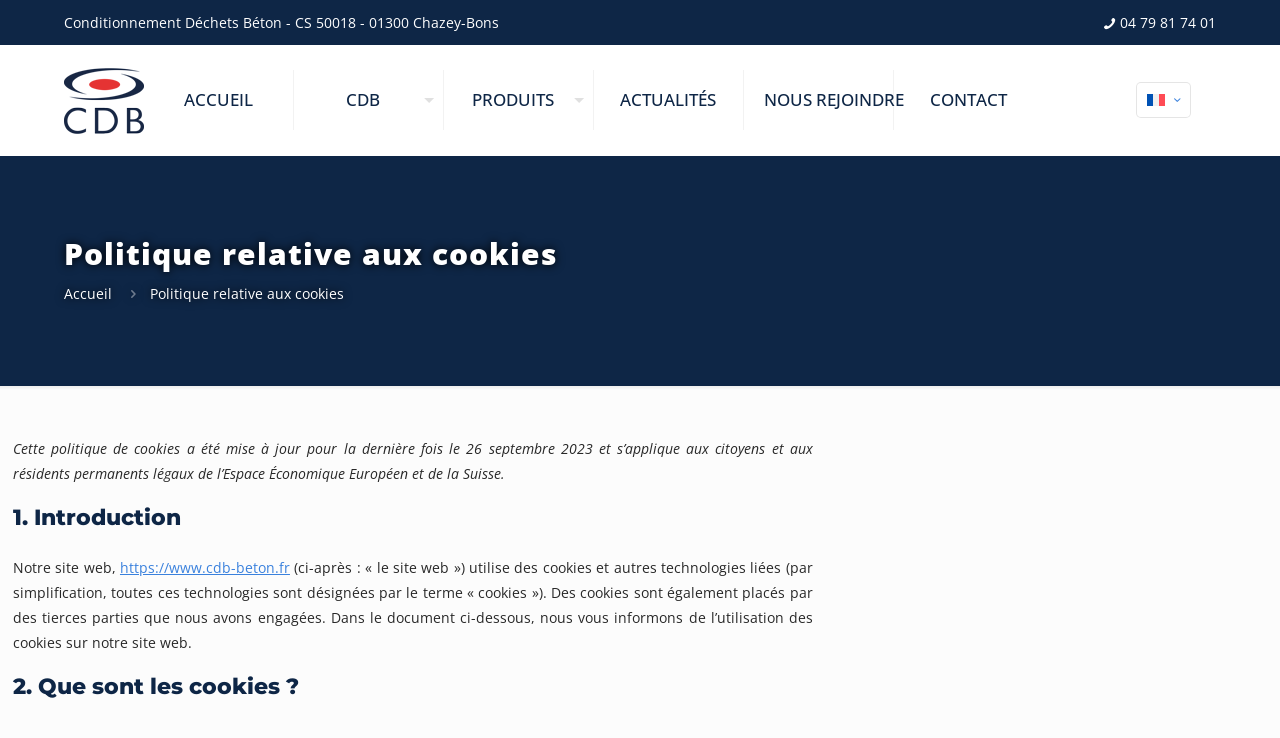

--- FILE ---
content_type: text/html; charset=UTF-8
request_url: https://www.cdb-beton.fr/politique-relative-aux-cookies/
body_size: 28831
content:
<!DOCTYPE html>
<html lang="fr-FR" class="no-js " itemscope itemtype="https://schema.org/WebPage" >

<head>

<meta charset="UTF-8" />
<title>Politique de Cookies - Gestion et Paramétrage des Cookies sur le Site de CDB</title>
<meta name='robots' content='max-image-preview:large, max-snippet:-1, max-video-preview:-1' />
<link rel="alternate" hreflang="en" href="https://www.cdb-beton.fr/en/cookie-policy/" />
<link rel="alternate" hreflang="fr" href="https://www.cdb-beton.fr/politique-relative-aux-cookies/" />
<link rel="alternate" hreflang="x-default" href="https://www.cdb-beton.fr/politique-relative-aux-cookies/" />
<meta name="format-detection" content="telephone=no">
<meta name="viewport" content="width=device-width, initial-scale=1" />
<link rel="shortcut icon" href="https://www.cdb-beton.fr/wp-content/uploads/sites/27/2022/07/favicon-1.ico" type="image/x-icon" />
<meta name="theme-color" content="#ffffff" media="(prefers-color-scheme: light)">
<meta name="theme-color" content="#ffffff" media="(prefers-color-scheme: dark)">
<link rel="canonical" href="https://www.cdb-beton.fr/politique-relative-aux-cookies/">
<meta name="description" content="Découvrez notre politique de cookies : utilisation, finalités et gestion des cookies sur le site de CDB. Apprenez comment paramétrer vos préférences pour une navigation optimisée et sécurisée.">
<meta property="og:title" content="Politique de Cookies - Gestion et Paramétrage des Cookies sur le Site de CDB">
<meta property="og:type" content="article">
<meta property="og:description" content="Découvrez notre politique de cookies : utilisation, finalités et gestion des cookies sur le site de CDB. Apprenez comment paramétrer vos préférences pour une navigation optimisée et sécurisée.">
<meta property="og:url" content="https://www.cdb-beton.fr/politique-relative-aux-cookies/">
<meta property="og:locale" content="fr_FR">
<meta property="og:site_name" content="Conditionnement Déchets Béton">
<meta property="article:published_time" content="2022-07-04T10:08:29+02:00">
<meta property="article:modified_time" content="2025-02-20T11:43:37+01:00">
<meta property="og:updated_time" content="2025-02-20T11:43:37+01:00">
<meta name="twitter:card" content="summary_large_image">
<style id='wp-img-auto-sizes-contain-inline-css' type='text/css'>
img:is([sizes=auto i],[sizes^="auto," i]){contain-intrinsic-size:3000px 1500px}
/*# sourceURL=wp-img-auto-sizes-contain-inline-css */
</style>
<style id='wp-emoji-styles-inline-css' type='text/css'>

	img.wp-smiley, img.emoji {
		display: inline !important;
		border: none !important;
		box-shadow: none !important;
		height: 1em !important;
		width: 1em !important;
		margin: 0 0.07em !important;
		vertical-align: -0.1em !important;
		background: none !important;
		padding: 0 !important;
	}
/*# sourceURL=wp-emoji-styles-inline-css */
</style>
<link rel='stylesheet' id='wp-block-library-css' href='https://www.cdb-beton.fr/wp-includes/css/dist/block-library/style.min.css?ver=6.9' type='text/css' media='all' />
<style id='wp-block-group-inline-css' type='text/css'>
.wp-block-group{box-sizing:border-box}:where(.wp-block-group.wp-block-group-is-layout-constrained){position:relative}
/*# sourceURL=https://www.cdb-beton.fr/wp-includes/blocks/group/style.min.css */
</style>
<style id='global-styles-inline-css' type='text/css'>
:root{--wp--preset--aspect-ratio--square: 1;--wp--preset--aspect-ratio--4-3: 4/3;--wp--preset--aspect-ratio--3-4: 3/4;--wp--preset--aspect-ratio--3-2: 3/2;--wp--preset--aspect-ratio--2-3: 2/3;--wp--preset--aspect-ratio--16-9: 16/9;--wp--preset--aspect-ratio--9-16: 9/16;--wp--preset--color--black: #000000;--wp--preset--color--cyan-bluish-gray: #abb8c3;--wp--preset--color--white: #ffffff;--wp--preset--color--pale-pink: #f78da7;--wp--preset--color--vivid-red: #cf2e2e;--wp--preset--color--luminous-vivid-orange: #ff6900;--wp--preset--color--luminous-vivid-amber: #fcb900;--wp--preset--color--light-green-cyan: #7bdcb5;--wp--preset--color--vivid-green-cyan: #00d084;--wp--preset--color--pale-cyan-blue: #8ed1fc;--wp--preset--color--vivid-cyan-blue: #0693e3;--wp--preset--color--vivid-purple: #9b51e0;--wp--preset--gradient--vivid-cyan-blue-to-vivid-purple: linear-gradient(135deg,rgb(6,147,227) 0%,rgb(155,81,224) 100%);--wp--preset--gradient--light-green-cyan-to-vivid-green-cyan: linear-gradient(135deg,rgb(122,220,180) 0%,rgb(0,208,130) 100%);--wp--preset--gradient--luminous-vivid-amber-to-luminous-vivid-orange: linear-gradient(135deg,rgb(252,185,0) 0%,rgb(255,105,0) 100%);--wp--preset--gradient--luminous-vivid-orange-to-vivid-red: linear-gradient(135deg,rgb(255,105,0) 0%,rgb(207,46,46) 100%);--wp--preset--gradient--very-light-gray-to-cyan-bluish-gray: linear-gradient(135deg,rgb(238,238,238) 0%,rgb(169,184,195) 100%);--wp--preset--gradient--cool-to-warm-spectrum: linear-gradient(135deg,rgb(74,234,220) 0%,rgb(151,120,209) 20%,rgb(207,42,186) 40%,rgb(238,44,130) 60%,rgb(251,105,98) 80%,rgb(254,248,76) 100%);--wp--preset--gradient--blush-light-purple: linear-gradient(135deg,rgb(255,206,236) 0%,rgb(152,150,240) 100%);--wp--preset--gradient--blush-bordeaux: linear-gradient(135deg,rgb(254,205,165) 0%,rgb(254,45,45) 50%,rgb(107,0,62) 100%);--wp--preset--gradient--luminous-dusk: linear-gradient(135deg,rgb(255,203,112) 0%,rgb(199,81,192) 50%,rgb(65,88,208) 100%);--wp--preset--gradient--pale-ocean: linear-gradient(135deg,rgb(255,245,203) 0%,rgb(182,227,212) 50%,rgb(51,167,181) 100%);--wp--preset--gradient--electric-grass: linear-gradient(135deg,rgb(202,248,128) 0%,rgb(113,206,126) 100%);--wp--preset--gradient--midnight: linear-gradient(135deg,rgb(2,3,129) 0%,rgb(40,116,252) 100%);--wp--preset--font-size--small: 13px;--wp--preset--font-size--medium: 20px;--wp--preset--font-size--large: 36px;--wp--preset--font-size--x-large: 42px;--wp--preset--spacing--20: 0.44rem;--wp--preset--spacing--30: 0.67rem;--wp--preset--spacing--40: 1rem;--wp--preset--spacing--50: 1.5rem;--wp--preset--spacing--60: 2.25rem;--wp--preset--spacing--70: 3.38rem;--wp--preset--spacing--80: 5.06rem;--wp--preset--shadow--natural: 6px 6px 9px rgba(0, 0, 0, 0.2);--wp--preset--shadow--deep: 12px 12px 50px rgba(0, 0, 0, 0.4);--wp--preset--shadow--sharp: 6px 6px 0px rgba(0, 0, 0, 0.2);--wp--preset--shadow--outlined: 6px 6px 0px -3px rgb(255, 255, 255), 6px 6px rgb(0, 0, 0);--wp--preset--shadow--crisp: 6px 6px 0px rgb(0, 0, 0);}:where(.is-layout-flex){gap: 0.5em;}:where(.is-layout-grid){gap: 0.5em;}body .is-layout-flex{display: flex;}.is-layout-flex{flex-wrap: wrap;align-items: center;}.is-layout-flex > :is(*, div){margin: 0;}body .is-layout-grid{display: grid;}.is-layout-grid > :is(*, div){margin: 0;}:where(.wp-block-columns.is-layout-flex){gap: 2em;}:where(.wp-block-columns.is-layout-grid){gap: 2em;}:where(.wp-block-post-template.is-layout-flex){gap: 1.25em;}:where(.wp-block-post-template.is-layout-grid){gap: 1.25em;}.has-black-color{color: var(--wp--preset--color--black) !important;}.has-cyan-bluish-gray-color{color: var(--wp--preset--color--cyan-bluish-gray) !important;}.has-white-color{color: var(--wp--preset--color--white) !important;}.has-pale-pink-color{color: var(--wp--preset--color--pale-pink) !important;}.has-vivid-red-color{color: var(--wp--preset--color--vivid-red) !important;}.has-luminous-vivid-orange-color{color: var(--wp--preset--color--luminous-vivid-orange) !important;}.has-luminous-vivid-amber-color{color: var(--wp--preset--color--luminous-vivid-amber) !important;}.has-light-green-cyan-color{color: var(--wp--preset--color--light-green-cyan) !important;}.has-vivid-green-cyan-color{color: var(--wp--preset--color--vivid-green-cyan) !important;}.has-pale-cyan-blue-color{color: var(--wp--preset--color--pale-cyan-blue) !important;}.has-vivid-cyan-blue-color{color: var(--wp--preset--color--vivid-cyan-blue) !important;}.has-vivid-purple-color{color: var(--wp--preset--color--vivid-purple) !important;}.has-black-background-color{background-color: var(--wp--preset--color--black) !important;}.has-cyan-bluish-gray-background-color{background-color: var(--wp--preset--color--cyan-bluish-gray) !important;}.has-white-background-color{background-color: var(--wp--preset--color--white) !important;}.has-pale-pink-background-color{background-color: var(--wp--preset--color--pale-pink) !important;}.has-vivid-red-background-color{background-color: var(--wp--preset--color--vivid-red) !important;}.has-luminous-vivid-orange-background-color{background-color: var(--wp--preset--color--luminous-vivid-orange) !important;}.has-luminous-vivid-amber-background-color{background-color: var(--wp--preset--color--luminous-vivid-amber) !important;}.has-light-green-cyan-background-color{background-color: var(--wp--preset--color--light-green-cyan) !important;}.has-vivid-green-cyan-background-color{background-color: var(--wp--preset--color--vivid-green-cyan) !important;}.has-pale-cyan-blue-background-color{background-color: var(--wp--preset--color--pale-cyan-blue) !important;}.has-vivid-cyan-blue-background-color{background-color: var(--wp--preset--color--vivid-cyan-blue) !important;}.has-vivid-purple-background-color{background-color: var(--wp--preset--color--vivid-purple) !important;}.has-black-border-color{border-color: var(--wp--preset--color--black) !important;}.has-cyan-bluish-gray-border-color{border-color: var(--wp--preset--color--cyan-bluish-gray) !important;}.has-white-border-color{border-color: var(--wp--preset--color--white) !important;}.has-pale-pink-border-color{border-color: var(--wp--preset--color--pale-pink) !important;}.has-vivid-red-border-color{border-color: var(--wp--preset--color--vivid-red) !important;}.has-luminous-vivid-orange-border-color{border-color: var(--wp--preset--color--luminous-vivid-orange) !important;}.has-luminous-vivid-amber-border-color{border-color: var(--wp--preset--color--luminous-vivid-amber) !important;}.has-light-green-cyan-border-color{border-color: var(--wp--preset--color--light-green-cyan) !important;}.has-vivid-green-cyan-border-color{border-color: var(--wp--preset--color--vivid-green-cyan) !important;}.has-pale-cyan-blue-border-color{border-color: var(--wp--preset--color--pale-cyan-blue) !important;}.has-vivid-cyan-blue-border-color{border-color: var(--wp--preset--color--vivid-cyan-blue) !important;}.has-vivid-purple-border-color{border-color: var(--wp--preset--color--vivid-purple) !important;}.has-vivid-cyan-blue-to-vivid-purple-gradient-background{background: var(--wp--preset--gradient--vivid-cyan-blue-to-vivid-purple) !important;}.has-light-green-cyan-to-vivid-green-cyan-gradient-background{background: var(--wp--preset--gradient--light-green-cyan-to-vivid-green-cyan) !important;}.has-luminous-vivid-amber-to-luminous-vivid-orange-gradient-background{background: var(--wp--preset--gradient--luminous-vivid-amber-to-luminous-vivid-orange) !important;}.has-luminous-vivid-orange-to-vivid-red-gradient-background{background: var(--wp--preset--gradient--luminous-vivid-orange-to-vivid-red) !important;}.has-very-light-gray-to-cyan-bluish-gray-gradient-background{background: var(--wp--preset--gradient--very-light-gray-to-cyan-bluish-gray) !important;}.has-cool-to-warm-spectrum-gradient-background{background: var(--wp--preset--gradient--cool-to-warm-spectrum) !important;}.has-blush-light-purple-gradient-background{background: var(--wp--preset--gradient--blush-light-purple) !important;}.has-blush-bordeaux-gradient-background{background: var(--wp--preset--gradient--blush-bordeaux) !important;}.has-luminous-dusk-gradient-background{background: var(--wp--preset--gradient--luminous-dusk) !important;}.has-pale-ocean-gradient-background{background: var(--wp--preset--gradient--pale-ocean) !important;}.has-electric-grass-gradient-background{background: var(--wp--preset--gradient--electric-grass) !important;}.has-midnight-gradient-background{background: var(--wp--preset--gradient--midnight) !important;}.has-small-font-size{font-size: var(--wp--preset--font-size--small) !important;}.has-medium-font-size{font-size: var(--wp--preset--font-size--medium) !important;}.has-large-font-size{font-size: var(--wp--preset--font-size--large) !important;}.has-x-large-font-size{font-size: var(--wp--preset--font-size--x-large) !important;}
/*# sourceURL=global-styles-inline-css */
</style>

<style id='classic-theme-styles-inline-css' type='text/css'>
/*! This file is auto-generated */
.wp-block-button__link{color:#fff;background-color:#32373c;border-radius:9999px;box-shadow:none;text-decoration:none;padding:calc(.667em + 2px) calc(1.333em + 2px);font-size:1.125em}.wp-block-file__button{background:#32373c;color:#fff;text-decoration:none}
/*# sourceURL=/wp-includes/css/classic-themes.min.css */
</style>
<link rel='stylesheet' id='wp-components-css' href='https://www.cdb-beton.fr/wp-includes/css/dist/components/style.min.css?ver=6.9' type='text/css' media='all' />
<link rel='stylesheet' id='wp-preferences-css' href='https://www.cdb-beton.fr/wp-includes/css/dist/preferences/style.min.css?ver=6.9' type='text/css' media='all' />
<link rel='stylesheet' id='wp-block-editor-css' href='https://www.cdb-beton.fr/wp-includes/css/dist/block-editor/style.min.css?ver=6.9' type='text/css' media='all' />
<link rel='stylesheet' id='popup-maker-block-library-style-css' href='https://www.cdb-beton.fr/wp-content/plugins/popup-maker/dist/packages/block-library-style.css?ver=dbea705cfafe089d65f1' type='text/css' media='all' />
<link rel='stylesheet' id='contact-form-7-css' href='https://www.cdb-beton.fr/wp-content/plugins/contact-form-7/includes/css/styles.css?ver=6.1.4' type='text/css' media='all' />
<link rel='stylesheet' id='wpml-blocks-css' href='https://www.cdb-beton.fr/wp-content/plugins/sitepress-multilingual-cms/dist/css/blocks/styles.css?ver=4.6.10' type='text/css' media='all' />
<link rel='stylesheet' id='wp-job-manager-job-listings-css' href='https://www.cdb-beton.fr/wp-content/plugins/wp-job-manager/assets/dist/css/job-listings.css?ver=598383a28ac5f9f156e4' type='text/css' media='all' />
<link rel='stylesheet' id='wpml-legacy-horizontal-list-0-css' href='https://www.cdb-beton.fr/wp-content/plugins/sitepress-multilingual-cms/templates/language-switchers/legacy-list-horizontal/style.min.css?ver=1' type='text/css' media='all' />
<style id='wpml-legacy-horizontal-list-0-inline-css' type='text/css'>
.wpml-ls-statics-footer a, .wpml-ls-statics-footer .wpml-ls-sub-menu a, .wpml-ls-statics-footer .wpml-ls-sub-menu a:link, .wpml-ls-statics-footer li:not(.wpml-ls-current-language) .wpml-ls-link, .wpml-ls-statics-footer li:not(.wpml-ls-current-language) .wpml-ls-link:link {color:#444444;background-color:#ffffff;}.wpml-ls-statics-footer a, .wpml-ls-statics-footer .wpml-ls-sub-menu a:hover,.wpml-ls-statics-footer .wpml-ls-sub-menu a:focus, .wpml-ls-statics-footer .wpml-ls-sub-menu a:link:hover, .wpml-ls-statics-footer .wpml-ls-sub-menu a:link:focus {color:#000000;background-color:#eeeeee;}.wpml-ls-statics-footer .wpml-ls-current-language > a {color:#444444;background-color:#ffffff;}.wpml-ls-statics-footer .wpml-ls-current-language:hover>a, .wpml-ls-statics-footer .wpml-ls-current-language>a:focus {color:#000000;background-color:#eeeeee;}
.wpml-ls-display{display:inline!important}
/*# sourceURL=wpml-legacy-horizontal-list-0-inline-css */
</style>
<link rel='stylesheet' id='cmplz-document-css' href='https://www.cdb-beton.fr/wp-content/plugins/complianz-gdpr/assets/css/document.min.css?ver=1767780568' type='text/css' media='all' />
<link rel='stylesheet' id='cmplz-general-css' href='https://www.cdb-beton.fr/wp-content/plugins/complianz-gdpr/assets/css/cookieblocker.min.css?ver=1767780568' type='text/css' media='all' />
<link rel='stylesheet' id='wp-mcm-styles-css' href='https://www.cdb-beton.fr/wp-content/plugins/wp-media-category-management/css/wp-mcm-styles.css?ver=2.5.0.1' type='text/css' media='all' />
<link rel='stylesheet' id='mfn-be-css' href='https://www.cdb-beton.fr/wp-content/themes/betheme/css/be.min.css?ver=28.2.1' type='text/css' media='all' />
<link rel='stylesheet' id='mfn-animations-css' href='https://www.cdb-beton.fr/wp-content/themes/betheme/assets/animations/animations.min.css?ver=28.2.1' type='text/css' media='all' />
<link rel='stylesheet' id='mfn-font-awesome-css' href='https://www.cdb-beton.fr/wp-content/themes/betheme/fonts/fontawesome/fontawesome.min.css?ver=28.2.1' type='text/css' media='all' />
<link rel='stylesheet' id='mfn-responsive-css' href='https://www.cdb-beton.fr/wp-content/themes/betheme/css/responsive.min.css?ver=28.2.1' type='text/css' media='all' />
<link rel='stylesheet' id='mfn-local-fonts-css' href='https://www.cdb-beton.fr/wp-content/uploads/sites/27/betheme/fonts/mfn-local-fonts.css?ver=1' type='text/css' media='all' />
<link rel='stylesheet' id='tablepress-default-css' href='https://www.cdb-beton.fr/wp-content/plugins/tablepress/css/build/default.css?ver=3.2.6' type='text/css' media='all' />
<link rel='stylesheet' id='tablepress-responsive-tables-css' href='https://www.cdb-beton.fr/wp-content/plugins/tablepress-responsive-tables/css/tablepress-responsive.min.css?ver=1.8' type='text/css' media='all' />
<style id='mfn-dynamic-inline-css' type='text/css'>
html{background-color:#FCFCFC}#Wrapper,#Content,.mfn-popup .mfn-popup-content,.mfn-off-canvas-sidebar .mfn-off-canvas-content-wrapper,.mfn-cart-holder,.mfn-header-login,#Top_bar .search_wrapper,#Top_bar .top_bar_right .mfn-live-search-box,.column_livesearch .mfn-live-search-wrapper,.column_livesearch .mfn-live-search-box{background-color:#FCFCFC}.layout-boxed.mfn-bebuilder-header.mfn-ui #Wrapper .mfn-only-sample-content{background-color:#FCFCFC}body:not(.template-slider) #Header{min-height:90px}body.header-below:not(.template-slider) #Header{padding-top:90px}#Subheader{padding:80px 0}#Footer .widgets_wrapper{padding:40px 0}.has-search-overlay.search-overlay-opened #search-overlay{background-color:rgba(0,0,0,0.6)}.elementor-page.elementor-default #Content .the_content .section_wrapper{max-width:100%}.elementor-page.elementor-default #Content .section.the_content{width:100%}.elementor-page.elementor-default #Content .section_wrapper .the_content_wrapper{margin-left:0;margin-right:0;width:100%}body,span.date_label,.timeline_items li h3 span,input[type="date"],input[type="text"],input[type="password"],input[type="tel"],input[type="email"],input[type="url"],textarea,select,.offer_li .title h3,.mfn-menu-item-megamenu{font-family:"Open Sans"}.lead,.big{font-family:"Open Sans"}#menu > ul > li > a,#overlay-menu ul li a{font-family:"Open Sans"}#Subheader .title{font-family:"Open Sans"}h1,h2,h3,h4,.text-logo #logo{font-family:"Montserrat"}h5,h6{font-family:"Montserrat"}blockquote{font-family:"Open Sans"}.chart_box .chart .num,.counter .desc_wrapper .number-wrapper,.how_it_works .image .number,.pricing-box .plan-header .price,.quick_fact .number-wrapper,.woocommerce .product div.entry-summary .price{font-family:"Open Sans"}body,.mfn-menu-item-megamenu{font-size:14px;line-height:25px;font-weight:400;letter-spacing:0px}.lead,.big{font-size:16px;line-height:28px;font-weight:400;letter-spacing:0px}#menu > ul > li > a,#overlay-menu ul li a{font-size:15px;font-weight:400;letter-spacing:0px}#overlay-menu ul li a{line-height:22.5px}#Subheader .title{font-size:30px;line-height:35px;font-weight:800;letter-spacing:1px}h1,.text-logo #logo{font-size:48px;line-height:50px;font-weight:800;letter-spacing:0px}h2{font-size:30px;line-height:34px;font-weight:800;letter-spacing:0px}h3,.woocommerce ul.products li.product h3,.woocommerce #customer_login h2{font-size:25px;line-height:29px;font-weight:800;letter-spacing:0px}h4,.woocommerce .woocommerce-order-details__title,.woocommerce .wc-bacs-bank-details-heading,.woocommerce .woocommerce-customer-details h2{font-size:21px;line-height:25px;font-weight:800;letter-spacing:0px}h5{font-size:15px;line-height:25px;font-weight:800;letter-spacing:0px}h6{font-size:14px;line-height:25px;font-weight:800;letter-spacing:0px}#Intro .intro-title{font-size:70px;line-height:70px;font-weight:800;letter-spacing:0px}@media only screen and (min-width:768px) and (max-width:959px){body,.mfn-menu-item-megamenu{font-size:13px;line-height:21px;font-weight:400;letter-spacing:0px}.lead,.big{font-size:14px;line-height:24px;font-weight:400;letter-spacing:0px}#menu > ul > li > a,#overlay-menu ul li a{font-size:13px;font-weight:400;letter-spacing:0px}#overlay-menu ul li a{line-height:19.5px}#Subheader .title{font-size:26px;line-height:30px;font-weight:800;letter-spacing:1px}h1,.text-logo #logo{font-size:41px;line-height:43px;font-weight:800;letter-spacing:0px}h2{font-size:26px;line-height:29px;font-weight:800;letter-spacing:0px}h3,.woocommerce ul.products li.product h3,.woocommerce #customer_login h2{font-size:21px;line-height:25px;font-weight:800;letter-spacing:0px}h4,.woocommerce .woocommerce-order-details__title,.woocommerce .wc-bacs-bank-details-heading,.woocommerce .woocommerce-customer-details h2{font-size:18px;line-height:21px;font-weight:800;letter-spacing:0px}h5{font-size:13px;line-height:21px;font-weight:800;letter-spacing:0px}h6{font-size:13px;line-height:21px;font-weight:800;letter-spacing:0px}#Intro .intro-title{font-size:60px;line-height:60px;font-weight:800;letter-spacing:0px}blockquote{font-size:15px}.chart_box .chart .num{font-size:45px;line-height:45px}.counter .desc_wrapper .number-wrapper{font-size:45px;line-height:45px}.counter .desc_wrapper .title{font-size:14px;line-height:18px}.faq .question .title{font-size:14px}.fancy_heading .title{font-size:38px;line-height:38px}.offer .offer_li .desc_wrapper .title h3{font-size:32px;line-height:32px}.offer_thumb_ul li.offer_thumb_li .desc_wrapper .title h3{font-size:32px;line-height:32px}.pricing-box .plan-header h2{font-size:27px;line-height:27px}.pricing-box .plan-header .price > span{font-size:40px;line-height:40px}.pricing-box .plan-header .price sup.currency{font-size:18px;line-height:18px}.pricing-box .plan-header .price sup.period{font-size:14px;line-height:14px}.quick_fact .number-wrapper{font-size:80px;line-height:80px}.trailer_box .desc h2{font-size:27px;line-height:27px}.widget > h3{font-size:17px;line-height:20px}}@media only screen and (min-width:480px) and (max-width:767px){body,.mfn-menu-item-megamenu{font-size:13px;line-height:19px;font-weight:400;letter-spacing:0px}.lead,.big{font-size:13px;line-height:21px;font-weight:400;letter-spacing:0px}#menu > ul > li > a,#overlay-menu ul li a{font-size:13px;font-weight:400;letter-spacing:0px}#overlay-menu ul li a{line-height:19.5px}#Subheader .title{font-size:23px;line-height:26px;font-weight:800;letter-spacing:1px}h1,.text-logo #logo{font-size:36px;line-height:38px;font-weight:800;letter-spacing:0px}h2{font-size:23px;line-height:26px;font-weight:800;letter-spacing:0px}h3,.woocommerce ul.products li.product h3,.woocommerce #customer_login h2{font-size:19px;line-height:22px;font-weight:800;letter-spacing:0px}h4,.woocommerce .woocommerce-order-details__title,.woocommerce .wc-bacs-bank-details-heading,.woocommerce .woocommerce-customer-details h2{font-size:16px;line-height:19px;font-weight:800;letter-spacing:0px}h5{font-size:13px;line-height:19px;font-weight:800;letter-spacing:0px}h6{font-size:13px;line-height:19px;font-weight:800;letter-spacing:0px}#Intro .intro-title{font-size:53px;line-height:53px;font-weight:800;letter-spacing:0px}blockquote{font-size:14px}.chart_box .chart .num{font-size:40px;line-height:40px}.counter .desc_wrapper .number-wrapper{font-size:40px;line-height:40px}.counter .desc_wrapper .title{font-size:13px;line-height:16px}.faq .question .title{font-size:13px}.fancy_heading .title{font-size:34px;line-height:34px}.offer .offer_li .desc_wrapper .title h3{font-size:28px;line-height:28px}.offer_thumb_ul li.offer_thumb_li .desc_wrapper .title h3{font-size:28px;line-height:28px}.pricing-box .plan-header h2{font-size:24px;line-height:24px}.pricing-box .plan-header .price > span{font-size:34px;line-height:34px}.pricing-box .plan-header .price sup.currency{font-size:16px;line-height:16px}.pricing-box .plan-header .price sup.period{font-size:13px;line-height:13px}.quick_fact .number-wrapper{font-size:70px;line-height:70px}.trailer_box .desc h2{font-size:24px;line-height:24px}.widget > h3{font-size:16px;line-height:19px}}@media only screen and (max-width:479px){body,.mfn-menu-item-megamenu{font-size:13px;line-height:19px;font-weight:400;letter-spacing:0px}.lead,.big{font-size:13px;line-height:19px;font-weight:400;letter-spacing:0px}#menu > ul > li > a,#overlay-menu ul li a{font-size:13px;font-weight:400;letter-spacing:0px}#overlay-menu ul li a{line-height:19.5px}#Subheader .title{font-size:18px;line-height:21px;font-weight:800;letter-spacing:1px}h1,.text-logo #logo{font-size:29px;line-height:30px;font-weight:800;letter-spacing:0px}h2{font-size:18px;line-height:20px;font-weight:800;letter-spacing:0px}h3,.woocommerce ul.products li.product h3,.woocommerce #customer_login h2{font-size:15px;line-height:19px;font-weight:800;letter-spacing:0px}h4,.woocommerce .woocommerce-order-details__title,.woocommerce .wc-bacs-bank-details-heading,.woocommerce .woocommerce-customer-details h2{font-size:13px;line-height:19px;font-weight:800;letter-spacing:0px}h5{font-size:13px;line-height:19px;font-weight:800;letter-spacing:0px}h6{font-size:13px;line-height:19px;font-weight:800;letter-spacing:0px}#Intro .intro-title{font-size:42px;line-height:42px;font-weight:800;letter-spacing:0px}blockquote{font-size:13px}.chart_box .chart .num{font-size:35px;line-height:35px}.counter .desc_wrapper .number-wrapper{font-size:35px;line-height:35px}.counter .desc_wrapper .title{font-size:13px;line-height:26px}.faq .question .title{font-size:13px}.fancy_heading .title{font-size:30px;line-height:30px}.offer .offer_li .desc_wrapper .title h3{font-size:26px;line-height:26px}.offer_thumb_ul li.offer_thumb_li .desc_wrapper .title h3{font-size:26px;line-height:26px}.pricing-box .plan-header h2{font-size:21px;line-height:21px}.pricing-box .plan-header .price > span{font-size:32px;line-height:32px}.pricing-box .plan-header .price sup.currency{font-size:14px;line-height:14px}.pricing-box .plan-header .price sup.period{font-size:13px;line-height:13px}.quick_fact .number-wrapper{font-size:60px;line-height:60px}.trailer_box .desc h2{font-size:21px;line-height:21px}.widget > h3{font-size:15px;line-height:18px}}.with_aside .sidebar.columns{width:23%}.with_aside .sections_group{width:77%}.aside_both .sidebar.columns{width:18%}.aside_both .sidebar.sidebar-1{margin-left:-82%}.aside_both .sections_group{width:64%;margin-left:18%}@media only screen and (min-width:1240px){#Wrapper,.with_aside .content_wrapper{max-width:1750px}body.layout-boxed.mfn-header-scrolled .mfn-header-tmpl.mfn-sticky-layout-width{max-width:1750px;left:0;right:0;margin-left:auto;margin-right:auto}body.layout-boxed:not(.mfn-header-scrolled) .mfn-header-tmpl.mfn-header-layout-width,body.layout-boxed .mfn-header-tmpl.mfn-header-layout-width:not(.mfn-hasSticky){max-width:1750px;left:0;right:0;margin-left:auto;margin-right:auto}body.layout-boxed.mfn-bebuilder-header.mfn-ui .mfn-only-sample-content{max-width:1750px;margin-left:auto;margin-right:auto}.section_wrapper,.container{max-width:1730px}.layout-boxed.header-boxed #Top_bar.is-sticky{max-width:1750px}}@media only screen and (max-width:767px){#Wrapper{max-width:calc(100% - 67px)}.content_wrapper .section_wrapper,.container,.four.columns .widget-area{max-width:550px !important;padding-left:33px;padding-right:33px}}body{--mfn-button-font-family:inherit;--mfn-button-font-size:14px;--mfn-button-font-weight:400;--mfn-button-font-style:inherit;--mfn-button-letter-spacing:0px;--mfn-button-padding:16px 35px 16px 35px;--mfn-button-border-width:0;--mfn-button-border-radius:50px 50px 50px 50px;--mfn-button-gap:10px;--mfn-button-transition:0.2s;--mfn-button-color:#ffffff;--mfn-button-color-hover:#ffffff;--mfn-button-bg:#0e2646;--mfn-button-bg-hover:#011939;--mfn-button-border-color:transparent;--mfn-button-border-color-hover:transparent;--mfn-button-icon-color:#ffffff;--mfn-button-icon-color-hover:#ffffff;--mfn-button-box-shadow:unset;--mfn-button-theme-color:#ffffff;--mfn-button-theme-color-hover:#ffffff;--mfn-button-theme-bg:#0e2646;--mfn-button-theme-bg-hover:#011939;--mfn-button-theme-border-color:transparent;--mfn-button-theme-border-color-hover:transparent;--mfn-button-theme-icon-color:#ffffff;--mfn-button-theme-icon-color-hover:#ffffff;--mfn-button-theme-box-shadow:unset;--mfn-button-shop-color:#ffffff;--mfn-button-shop-color-hover:#ffffff;--mfn-button-shop-bg:#0e2646;--mfn-button-shop-bg-hover:#011939;--mfn-button-shop-border-color:transparent;--mfn-button-shop-border-color-hover:transparent;--mfn-button-shop-icon-color:#626262;--mfn-button-shop-icon-color-hover:#626262;--mfn-button-shop-box-shadow:unset;--mfn-button-action-color:#0e2646;--mfn-button-action-color-hover:#0e2646;--mfn-button-action-bg:#ffffff;--mfn-button-action-bg-hover:#f2f2f2;--mfn-button-action-border-color:transparent;--mfn-button-action-border-color-hover:transparent;--mfn-button-action-icon-color:#626262;--mfn-button-action-icon-color-hover:#626262;--mfn-button-action-box-shadow:unset;--mfn-product-list-gallery-slider-arrow-bg:#fff;--mfn-product-list-gallery-slider-arrow-bg-hover:#fff;--mfn-product-list-gallery-slider-arrow-color:#000;--mfn-product-list-gallery-slider-arrow-color-hover:#000;--mfn-product-list-gallery-slider-dots-bg:rgba(0,0,0,0.3);--mfn-product-list-gallery-slider-dots-bg-active:#000;--mfn-product-list-gallery-slider-padination-bg:transparent;--mfn-product-list-gallery-slider-dots-size:8px;--mfn-product-list-gallery-slider-nav-border-radius:0px;--mfn-product-list-gallery-slider-nav-offset:0px;--mfn-product-list-gallery-slider-dots-gap:5px}@media only screen and (max-width:959px){body{}}@media only screen and (max-width:768px){body{}}.mfn-cookies,.mfn-cookies-reopen{--mfn-gdpr2-container-text-color:#626262;--mfn-gdpr2-container-strong-color:#07070a;--mfn-gdpr2-container-bg:#ffffff;--mfn-gdpr2-container-overlay:rgba(25,37,48,0.6);--mfn-gdpr2-details-box-bg:#fbfbfb;--mfn-gdpr2-details-switch-bg:#00032a;--mfn-gdpr2-details-switch-bg-active:#5acb65;--mfn-gdpr2-tabs-text-color:#07070a;--mfn-gdpr2-tabs-text-color-active:#0089f7;--mfn-gdpr2-tabs-border:rgba(8,8,14,0.1);--mfn-gdpr2-buttons-box-bg:#fbfbfb;--mfn-gdpr2-reopen-background:#fff;--mfn-gdpr2-reopen-color:#222}#Top_bar #logo,.header-fixed #Top_bar #logo,.header-plain #Top_bar #logo,.header-transparent #Top_bar #logo{height:80px;line-height:80px;padding:15px 0}.logo-overflow #Top_bar:not(.is-sticky) .logo{height:110px}#Top_bar .menu > li > a{padding:25px 0}.menu-highlight:not(.header-creative) #Top_bar .menu > li > a{margin:30px 0}.header-plain:not(.menu-highlight) #Top_bar .menu > li > a span:not(.description){line-height:110px}.header-fixed #Top_bar .menu > li > a{padding:40px 0}@media only screen and (max-width:767px){.mobile-header-mini #Top_bar #logo{height:50px!important;line-height:50px!important;margin:5px 0}}#Top_bar #logo img.svg{width:100px}.image_frame,.wp-caption{border-width:0px}.alert{border-radius:0px}#Top_bar .top_bar_right .top-bar-right-input input{width:200px}.mfn-live-search-box .mfn-live-search-list{max-height:300px}#Side_slide{right:-250px;width:250px}#Side_slide.left{left:-250px}.blog-teaser li .desc-wrapper .desc{background-position-y:-1px}.mfn-free-delivery-info{--mfn-free-delivery-bar:#0e2646;--mfn-free-delivery-bg:rgba(0,0,0,0.1);--mfn-free-delivery-achieved:#0e2646}#back_to_top{background-color:#0e2646}#back_to_top i{color:#ffffff}.mfn-product-list-gallery-slider .mfn-product-list-gallery-slider-arrow{display:flex}@media only screen and ( max-width:767px ){}@media only screen and (min-width:1240px){body:not(.header-simple) #Top_bar #menu{display:block!important}.tr-menu #Top_bar #menu{background:none!important}#Top_bar .menu > li > ul.mfn-megamenu > li{float:left}#Top_bar .menu > li > ul.mfn-megamenu > li.mfn-megamenu-cols-1{width:100%}#Top_bar .menu > li > ul.mfn-megamenu > li.mfn-megamenu-cols-2{width:50%}#Top_bar .menu > li > ul.mfn-megamenu > li.mfn-megamenu-cols-3{width:33.33%}#Top_bar .menu > li > ul.mfn-megamenu > li.mfn-megamenu-cols-4{width:25%}#Top_bar .menu > li > ul.mfn-megamenu > li.mfn-megamenu-cols-5{width:20%}#Top_bar .menu > li > ul.mfn-megamenu > li.mfn-megamenu-cols-6{width:16.66%}#Top_bar .menu > li > ul.mfn-megamenu > li > ul{display:block!important;position:inherit;left:auto;top:auto;border-width:0 1px 0 0}#Top_bar .menu > li > ul.mfn-megamenu > li:last-child > ul{border:0}#Top_bar .menu > li > ul.mfn-megamenu > li > ul li{width:auto}#Top_bar .menu > li > ul.mfn-megamenu a.mfn-megamenu-title{text-transform:uppercase;font-weight:400;background:none}#Top_bar .menu > li > ul.mfn-megamenu a .menu-arrow{display:none}.menuo-right #Top_bar .menu > li > ul.mfn-megamenu{left:0;width:98%!important;margin:0 1%;padding:20px 0}.menuo-right #Top_bar .menu > li > ul.mfn-megamenu-bg{box-sizing:border-box}#Top_bar .menu > li > ul.mfn-megamenu-bg{padding:20px 166px 20px 20px;background-repeat:no-repeat;background-position:right bottom}.rtl #Top_bar .menu > li > ul.mfn-megamenu-bg{padding-left:166px;padding-right:20px;background-position:left bottom}#Top_bar .menu > li > ul.mfn-megamenu-bg > li{background:none}#Top_bar .menu > li > ul.mfn-megamenu-bg > li a{border:none}#Top_bar .menu > li > ul.mfn-megamenu-bg > li > ul{background:none!important;-webkit-box-shadow:0 0 0 0;-moz-box-shadow:0 0 0 0;box-shadow:0 0 0 0}.mm-vertical #Top_bar .container{position:relative}.mm-vertical #Top_bar .top_bar_left{position:static}.mm-vertical #Top_bar .menu > li ul{box-shadow:0 0 0 0 transparent!important;background-image:none}.mm-vertical #Top_bar .menu > li > ul.mfn-megamenu{padding:20px 0}.mm-vertical.header-plain #Top_bar .menu > li > ul.mfn-megamenu{width:100%!important;margin:0}.mm-vertical #Top_bar .menu > li > ul.mfn-megamenu > li{display:table-cell;float:none!important;width:10%;padding:0 15px;border-right:1px solid rgba(0,0,0,0.05)}.mm-vertical #Top_bar .menu > li > ul.mfn-megamenu > li:last-child{border-right-width:0}.mm-vertical #Top_bar .menu > li > ul.mfn-megamenu > li.hide-border{border-right-width:0}.mm-vertical #Top_bar .menu > li > ul.mfn-megamenu > li a{border-bottom-width:0;padding:9px 15px;line-height:120%}.mm-vertical #Top_bar .menu > li > ul.mfn-megamenu a.mfn-megamenu-title{font-weight:700}.rtl .mm-vertical #Top_bar .menu > li > ul.mfn-megamenu > li:first-child{border-right-width:0}.rtl .mm-vertical #Top_bar .menu > li > ul.mfn-megamenu > li:last-child{border-right-width:1px}body.header-shop #Top_bar #menu{display:flex!important;background-color:transparent}.header-shop #Top_bar.is-sticky .top_bar_row_second{display:none}.header-plain:not(.menuo-right) #Header .top_bar_left{width:auto!important}.header-stack.header-center #Top_bar #menu{display:inline-block!important}.header-simple #Top_bar #menu{display:none;height:auto;width:300px;bottom:auto;top:100%;right:1px;position:absolute;margin:0}.header-simple #Header a.responsive-menu-toggle{display:block;right:10px}.header-simple #Top_bar #menu > ul{width:100%;float:left}.header-simple #Top_bar #menu ul li{width:100%;padding-bottom:0;border-right:0;position:relative}.header-simple #Top_bar #menu ul li a{padding:0 20px;margin:0;display:block;height:auto;line-height:normal;border:none}.header-simple #Top_bar #menu ul li a:not(.menu-toggle):after{display:none}.header-simple #Top_bar #menu ul li a span{border:none;line-height:44px;display:inline;padding:0}.header-simple #Top_bar #menu ul li.submenu .menu-toggle{display:block;position:absolute;right:0;top:0;width:44px;height:44px;line-height:44px;font-size:30px;font-weight:300;text-align:center;cursor:pointer;color:#444;opacity:0.33;transform:unset}.header-simple #Top_bar #menu ul li.submenu .menu-toggle:after{content:"+";position:static}.header-simple #Top_bar #menu ul li.hover > .menu-toggle:after{content:"-"}.header-simple #Top_bar #menu ul li.hover a{border-bottom:0}.header-simple #Top_bar #menu ul.mfn-megamenu li .menu-toggle{display:none}.header-simple #Top_bar #menu ul li ul{position:relative!important;left:0!important;top:0;padding:0;margin:0!important;width:auto!important;background-image:none}.header-simple #Top_bar #menu ul li ul li{width:100%!important;display:block;padding:0}.header-simple #Top_bar #menu ul li ul li a{padding:0 20px 0 30px}.header-simple #Top_bar #menu ul li ul li a .menu-arrow{display:none}.header-simple #Top_bar #menu ul li ul li a span{padding:0}.header-simple #Top_bar #menu ul li ul li a span:after{display:none!important}.header-simple #Top_bar .menu > li > ul.mfn-megamenu a.mfn-megamenu-title{text-transform:uppercase;font-weight:400}.header-simple #Top_bar .menu > li > ul.mfn-megamenu > li > ul{display:block!important;position:inherit;left:auto;top:auto}.header-simple #Top_bar #menu ul li ul li ul{border-left:0!important;padding:0;top:0}.header-simple #Top_bar #menu ul li ul li ul li a{padding:0 20px 0 40px}.rtl.header-simple #Top_bar #menu{left:1px;right:auto}.rtl.header-simple #Top_bar a.responsive-menu-toggle{left:10px;right:auto}.rtl.header-simple #Top_bar #menu ul li.submenu .menu-toggle{left:0;right:auto}.rtl.header-simple #Top_bar #menu ul li ul{left:auto!important;right:0!important}.rtl.header-simple #Top_bar #menu ul li ul li a{padding:0 30px 0 20px}.rtl.header-simple #Top_bar #menu ul li ul li ul li a{padding:0 40px 0 20px}.menu-highlight #Top_bar .menu > li{margin:0 2px}.menu-highlight:not(.header-creative) #Top_bar .menu > li > a{padding:0;-webkit-border-radius:5px;border-radius:5px}.menu-highlight #Top_bar .menu > li > a:after{display:none}.menu-highlight #Top_bar .menu > li > a span:not(.description){line-height:50px}.menu-highlight #Top_bar .menu > li > a span.description{display:none}.menu-highlight.header-stack #Top_bar .menu > li > a{margin:10px 0!important}.menu-highlight.header-stack #Top_bar .menu > li > a span:not(.description){line-height:40px}.menu-highlight.header-simple #Top_bar #menu ul li,.menu-highlight.header-creative #Top_bar #menu ul li{margin:0}.menu-highlight.header-simple #Top_bar #menu ul li > a,.menu-highlight.header-creative #Top_bar #menu ul li > a{-webkit-border-radius:0;border-radius:0}.menu-highlight:not(.header-fixed):not(.header-simple) #Top_bar.is-sticky .menu > li > a{margin:10px 0!important;padding:5px 0!important}.menu-highlight:not(.header-fixed):not(.header-simple) #Top_bar.is-sticky .menu > li > a span{line-height:30px!important}.header-modern.menu-highlight.menuo-right .menu_wrapper{margin-right:20px}.menu-line-below #Top_bar .menu > li > a:not(.menu-toggle):after{top:auto;bottom:-4px}.menu-line-below #Top_bar.is-sticky .menu > li > a:not(.menu-toggle):after{top:auto;bottom:-4px}.menu-line-below-80 #Top_bar:not(.is-sticky) .menu > li > a:not(.menu-toggle):after{height:4px;left:10%;top:50%;margin-top:20px;width:80%}.menu-line-below-80-1 #Top_bar:not(.is-sticky) .menu > li > a:not(.menu-toggle):after{height:1px;left:10%;top:50%;margin-top:20px;width:80%}.menu-link-color #Top_bar .menu > li > a:not(.menu-toggle):after{display:none!important}.menu-arrow-top #Top_bar .menu > li > a:after{background:none repeat scroll 0 0 rgba(0,0,0,0)!important;border-color:#ccc transparent transparent;border-style:solid;border-width:7px 7px 0;display:block;height:0;left:50%;margin-left:-7px;top:0!important;width:0}.menu-arrow-top #Top_bar.is-sticky .menu > li > a:after{top:0!important}.menu-arrow-bottom #Top_bar .menu > li > a:after{background:none!important;border-color:transparent transparent #ccc;border-style:solid;border-width:0 7px 7px;display:block;height:0;left:50%;margin-left:-7px;top:auto;bottom:0;width:0}.menu-arrow-bottom #Top_bar.is-sticky .menu > li > a:after{top:auto;bottom:0}.menuo-no-borders #Top_bar .menu > li > a span{border-width:0!important}.menuo-no-borders #Header_creative #Top_bar .menu > li > a span{border-bottom-width:0}.menuo-no-borders.header-plain #Top_bar a#header_cart,.menuo-no-borders.header-plain #Top_bar a#search_button,.menuo-no-borders.header-plain #Top_bar .wpml-languages,.menuo-no-borders.header-plain #Top_bar a.action_button{border-width:0}.menuo-right #Top_bar .menu_wrapper{float:right}.menuo-right.header-stack:not(.header-center) #Top_bar .menu_wrapper{margin-right:150px}body.header-creative{padding-left:50px}body.header-creative.header-open{padding-left:250px}body.error404,body.under-construction,body.elementor-maintenance-mode,body.template-blank,body.under-construction.header-rtl.header-creative.header-open{padding-left:0!important;padding-right:0!important}.header-creative.footer-fixed #Footer,.header-creative.footer-sliding #Footer,.header-creative.footer-stick #Footer.is-sticky{box-sizing:border-box;padding-left:50px}.header-open.footer-fixed #Footer,.header-open.footer-sliding #Footer,.header-creative.footer-stick #Footer.is-sticky{padding-left:250px}.header-rtl.header-creative.footer-fixed #Footer,.header-rtl.header-creative.footer-sliding #Footer,.header-rtl.header-creative.footer-stick #Footer.is-sticky{padding-left:0;padding-right:50px}.header-rtl.header-open.footer-fixed #Footer,.header-rtl.header-open.footer-sliding #Footer,.header-rtl.header-creative.footer-stick #Footer.is-sticky{padding-right:250px}#Header_creative{background-color:#fff;position:fixed;width:250px;height:100%;left:-200px;top:0;z-index:9002;-webkit-box-shadow:2px 0 4px 2px rgba(0,0,0,.15);box-shadow:2px 0 4px 2px rgba(0,0,0,.15)}#Header_creative .container{width:100%}#Header_creative .creative-wrapper{opacity:0;margin-right:50px}#Header_creative a.creative-menu-toggle{display:block;width:34px;height:34px;line-height:34px;font-size:22px;text-align:center;position:absolute;top:10px;right:8px;border-radius:3px}.admin-bar #Header_creative a.creative-menu-toggle{top:42px}#Header_creative #Top_bar{position:static;width:100%}#Header_creative #Top_bar .top_bar_left{width:100%!important;float:none}#Header_creative #Top_bar .logo{float:none;text-align:center;margin:15px 0}#Header_creative #Top_bar #menu{background-color:transparent}#Header_creative #Top_bar .menu_wrapper{float:none;margin:0 0 30px}#Header_creative #Top_bar .menu > li{width:100%;float:none;position:relative}#Header_creative #Top_bar .menu > li > a{padding:0;text-align:center}#Header_creative #Top_bar .menu > li > a:after{display:none}#Header_creative #Top_bar .menu > li > a span{border-right:0;border-bottom-width:1px;line-height:38px}#Header_creative #Top_bar .menu li ul{left:100%;right:auto;top:0;box-shadow:2px 2px 2px 0 rgba(0,0,0,0.03);-webkit-box-shadow:2px 2px 2px 0 rgba(0,0,0,0.03)}#Header_creative #Top_bar .menu > li > ul.mfn-megamenu{margin:0;width:700px!important}#Header_creative #Top_bar .menu > li > ul.mfn-megamenu > li > ul{left:0}#Header_creative #Top_bar .menu li ul li a{padding-top:9px;padding-bottom:8px}#Header_creative #Top_bar .menu li ul li ul{top:0}#Header_creative #Top_bar .menu > li > a span.description{display:block;font-size:13px;line-height:28px!important;clear:both}.menuo-arrows #Top_bar .menu > li.submenu > a > span:after{content:unset!important}#Header_creative #Top_bar .top_bar_right{width:100%!important;float:left;height:auto;margin-bottom:35px;text-align:center;padding:0 20px;top:0;-webkit-box-sizing:border-box;-moz-box-sizing:border-box;box-sizing:border-box}#Header_creative #Top_bar .top_bar_right:before{content:none}#Header_creative #Top_bar .top_bar_right .top_bar_right_wrapper{flex-wrap:wrap;justify-content:center}#Header_creative #Top_bar .top_bar_right .top-bar-right-icon,#Header_creative #Top_bar .top_bar_right .wpml-languages,#Header_creative #Top_bar .top_bar_right .top-bar-right-button,#Header_creative #Top_bar .top_bar_right .top-bar-right-input{min-height:30px;margin:5px}#Header_creative #Top_bar .search_wrapper{left:100%;top:auto}#Header_creative #Top_bar .banner_wrapper{display:block;text-align:center}#Header_creative #Top_bar .banner_wrapper img{max-width:100%;height:auto;display:inline-block}#Header_creative #Action_bar{display:none;position:absolute;bottom:0;top:auto;clear:both;padding:0 20px;box-sizing:border-box}#Header_creative #Action_bar .contact_details{width:100%;text-align:center;margin-bottom:20px}#Header_creative #Action_bar .contact_details li{padding:0}#Header_creative #Action_bar .social{float:none;text-align:center;padding:5px 0 15px}#Header_creative #Action_bar .social li{margin-bottom:2px}#Header_creative #Action_bar .social-menu{float:none;text-align:center}#Header_creative #Action_bar .social-menu li{border-color:rgba(0,0,0,.1)}#Header_creative .social li a{color:rgba(0,0,0,.5)}#Header_creative .social li a:hover{color:#000}#Header_creative .creative-social{position:absolute;bottom:10px;right:0;width:50px}#Header_creative .creative-social li{display:block;float:none;width:100%;text-align:center;margin-bottom:5px}.header-creative .fixed-nav.fixed-nav-prev{margin-left:50px}.header-creative.header-open .fixed-nav.fixed-nav-prev{margin-left:250px}.menuo-last #Header_creative #Top_bar .menu li.last ul{top:auto;bottom:0}.header-open #Header_creative{left:0}.header-open #Header_creative .creative-wrapper{opacity:1;margin:0!important}.header-open #Header_creative .creative-menu-toggle,.header-open #Header_creative .creative-social{display:none}.header-open #Header_creative #Action_bar{display:block}body.header-rtl.header-creative{padding-left:0;padding-right:50px}.header-rtl #Header_creative{left:auto;right:-200px}.header-rtl #Header_creative .creative-wrapper{margin-left:50px;margin-right:0}.header-rtl #Header_creative a.creative-menu-toggle{left:8px;right:auto}.header-rtl #Header_creative .creative-social{left:0;right:auto}.header-rtl #Footer #back_to_top.sticky{right:125px}.header-rtl #popup_contact{right:70px}.header-rtl #Header_creative #Top_bar .menu li ul{left:auto;right:100%}.header-rtl #Header_creative #Top_bar .search_wrapper{left:auto;right:100%}.header-rtl .fixed-nav.fixed-nav-prev{margin-left:0!important}.header-rtl .fixed-nav.fixed-nav-next{margin-right:50px}body.header-rtl.header-creative.header-open{padding-left:0;padding-right:250px!important}.header-rtl.header-open #Header_creative{left:auto;right:0}.header-rtl.header-open #Footer #back_to_top.sticky{right:325px}.header-rtl.header-open #popup_contact{right:270px}.header-rtl.header-open .fixed-nav.fixed-nav-next{margin-right:250px}#Header_creative.active{left:-1px}.header-rtl #Header_creative.active{left:auto;right:-1px}#Header_creative.active .creative-wrapper{opacity:1;margin:0}.header-creative .vc_row[data-vc-full-width]{padding-left:50px}.header-creative.header-open .vc_row[data-vc-full-width]{padding-left:250px}.header-open .vc_parallax .vc_parallax-inner{left:auto;width:calc(100% - 250px)}.header-open.header-rtl .vc_parallax .vc_parallax-inner{left:0;right:auto}#Header_creative.scroll{height:100%;overflow-y:auto}#Header_creative.scroll:not(.dropdown) .menu li ul{display:none!important}#Header_creative.scroll #Action_bar{position:static}#Header_creative.dropdown{outline:none}#Header_creative.dropdown #Top_bar .menu_wrapper{float:left;width:100%}#Header_creative.dropdown #Top_bar #menu ul li{position:relative;float:left}#Header_creative.dropdown #Top_bar #menu ul li a:not(.menu-toggle):after{display:none}#Header_creative.dropdown #Top_bar #menu ul li a span{line-height:38px;padding:0}#Header_creative.dropdown #Top_bar #menu ul li.submenu .menu-toggle{display:block;position:absolute;right:0;top:0;width:38px;height:38px;line-height:38px;font-size:26px;font-weight:300;text-align:center;cursor:pointer;color:#444;opacity:0.33;z-index:203}#Header_creative.dropdown #Top_bar #menu ul li.submenu .menu-toggle:after{content:"+";position:static}#Header_creative.dropdown #Top_bar #menu ul li.hover > .menu-toggle:after{content:"-"}#Header_creative.dropdown #Top_bar #menu ul.sub-menu li:not(:last-of-type) a{border-bottom:0}#Header_creative.dropdown #Top_bar #menu ul.mfn-megamenu li .menu-toggle{display:none}#Header_creative.dropdown #Top_bar #menu ul li ul{position:relative!important;left:0!important;top:0;padding:0;margin-left:0!important;width:auto!important;background-image:none}#Header_creative.dropdown #Top_bar #menu ul li ul li{width:100%!important}#Header_creative.dropdown #Top_bar #menu ul li ul li a{padding:0 10px;text-align:center}#Header_creative.dropdown #Top_bar #menu ul li ul li a .menu-arrow{display:none}#Header_creative.dropdown #Top_bar #menu ul li ul li a span{padding:0}#Header_creative.dropdown #Top_bar #menu ul li ul li a span:after{display:none!important}#Header_creative.dropdown #Top_bar .menu > li > ul.mfn-megamenu a.mfn-megamenu-title{text-transform:uppercase;font-weight:400}#Header_creative.dropdown #Top_bar .menu > li > ul.mfn-megamenu > li > ul{display:block!important;position:inherit;left:auto;top:auto}#Header_creative.dropdown #Top_bar #menu ul li ul li ul{border-left:0!important;padding:0;top:0}#Header_creative{transition:left .5s ease-in-out,right .5s ease-in-out}#Header_creative .creative-wrapper{transition:opacity .5s ease-in-out,margin 0s ease-in-out .5s}#Header_creative.active .creative-wrapper{transition:opacity .5s ease-in-out,margin 0s ease-in-out}}@media only screen and (min-width:1240px){#Top_bar.is-sticky{position:fixed!important;width:100%;left:0;top:-60px;height:60px;z-index:701;background:#fff;opacity:.97;-webkit-box-shadow:0 2px 5px 0 rgba(0,0,0,0.1);-moz-box-shadow:0 2px 5px 0 rgba(0,0,0,0.1);box-shadow:0 2px 5px 0 rgba(0,0,0,0.1)}.layout-boxed.header-boxed #Top_bar.is-sticky{left:50%;-webkit-transform:translateX(-50%);transform:translateX(-50%)}#Top_bar.is-sticky .top_bar_left,#Top_bar.is-sticky .top_bar_right,#Top_bar.is-sticky .top_bar_right:before{background:none;box-shadow:unset}#Top_bar.is-sticky .logo{width:auto;margin:0 30px 0 20px;padding:0}#Top_bar.is-sticky #logo,#Top_bar.is-sticky .custom-logo-link{padding:5px 0!important;height:50px!important;line-height:50px!important}.logo-no-sticky-padding #Top_bar.is-sticky #logo{height:60px!important;line-height:60px!important}#Top_bar.is-sticky #logo img.logo-main{display:none}#Top_bar.is-sticky #logo img.logo-sticky{display:inline;max-height:35px}.logo-sticky-width-auto #Top_bar.is-sticky #logo img.logo-sticky{width:auto}#Top_bar.is-sticky .menu_wrapper{clear:none}#Top_bar.is-sticky .menu_wrapper .menu > li > a{padding:15px 0}#Top_bar.is-sticky .menu > li > a,#Top_bar.is-sticky .menu > li > a span{line-height:30px}#Top_bar.is-sticky .menu > li > a:after{top:auto;bottom:-4px}#Top_bar.is-sticky .menu > li > a span.description{display:none}#Top_bar.is-sticky .secondary_menu_wrapper,#Top_bar.is-sticky .banner_wrapper{display:none}.header-overlay #Top_bar.is-sticky{display:none}.sticky-dark #Top_bar.is-sticky,.sticky-dark #Top_bar.is-sticky #menu{background:rgba(0,0,0,.8)}.sticky-dark #Top_bar.is-sticky .menu > li:not(.current-menu-item) > a{color:#fff}.sticky-dark #Top_bar.is-sticky .top_bar_right .top-bar-right-icon{color:rgba(255,255,255,.9)}.sticky-dark #Top_bar.is-sticky .top_bar_right .top-bar-right-icon svg .path{stroke:rgba(255,255,255,.9)}.sticky-dark #Top_bar.is-sticky .wpml-languages a.active,.sticky-dark #Top_bar.is-sticky .wpml-languages ul.wpml-lang-dropdown{background:rgba(0,0,0,0.1);border-color:rgba(0,0,0,0.1)}.sticky-white #Top_bar.is-sticky,.sticky-white #Top_bar.is-sticky #menu{background:rgba(255,255,255,.8)}.sticky-white #Top_bar.is-sticky .menu > li:not(.current-menu-item) > a{color:#222}.sticky-white #Top_bar.is-sticky .top_bar_right .top-bar-right-icon{color:rgba(0,0,0,.8)}.sticky-white #Top_bar.is-sticky .top_bar_right .top-bar-right-icon svg .path{stroke:rgba(0,0,0,.8)}.sticky-white #Top_bar.is-sticky .wpml-languages a.active,.sticky-white #Top_bar.is-sticky .wpml-languages ul.wpml-lang-dropdown{background:rgba(255,255,255,0.1);border-color:rgba(0,0,0,0.1)}}@media only screen and (min-width:768px) and (max-width:1240px){.header_placeholder{height:0!important}}@media only screen and (max-width:1239px){#Top_bar #menu{display:none;height:auto;width:300px;bottom:auto;top:100%;right:1px;position:absolute;margin:0}#Top_bar a.responsive-menu-toggle{display:block}#Top_bar #menu > ul{width:100%;float:left}#Top_bar #menu ul li{width:100%;padding-bottom:0;border-right:0;position:relative}#Top_bar #menu ul li a{padding:0 25px;margin:0;display:block;height:auto;line-height:normal;border:none}#Top_bar #menu ul li a:not(.menu-toggle):after{display:none}#Top_bar #menu ul li a span{border:none;line-height:44px;display:inline;padding:0}#Top_bar #menu ul li a span.description{margin:0 0 0 5px}#Top_bar #menu ul li.submenu .menu-toggle{display:block;position:absolute;right:15px;top:0;width:44px;height:44px;line-height:44px;font-size:30px;font-weight:300;text-align:center;cursor:pointer;color:#444;opacity:0.33;transform:unset}#Top_bar #menu ul li.submenu .menu-toggle:after{content:"+";position:static}#Top_bar #menu ul li.hover > .menu-toggle:after{content:"-"}#Top_bar #menu ul li.hover a{border-bottom:0}#Top_bar #menu ul li a span:after{display:none!important}#Top_bar #menu ul.mfn-megamenu li .menu-toggle{display:none}.menuo-arrows.keyboard-support #Top_bar .menu > li.submenu > a:not(.menu-toggle):after,.menuo-arrows:not(.keyboard-support) #Top_bar .menu > li.submenu > a:not(.menu-toggle)::after{display:none !important}#Top_bar #menu ul li ul{position:relative!important;left:0!important;top:0;padding:0;margin-left:0!important;width:auto!important;background-image:none!important;box-shadow:0 0 0 0 transparent!important;-webkit-box-shadow:0 0 0 0 transparent!important}#Top_bar #menu ul li ul li{width:100%!important}#Top_bar #menu ul li ul li a{padding:0 20px 0 35px}#Top_bar #menu ul li ul li a .menu-arrow{display:none}#Top_bar #menu ul li ul li a span{padding:0}#Top_bar #menu ul li ul li a span:after{display:none!important}#Top_bar .menu > li > ul.mfn-megamenu a.mfn-megamenu-title{text-transform:uppercase;font-weight:400}#Top_bar .menu > li > ul.mfn-megamenu > li > ul{display:block!important;position:inherit;left:auto;top:auto}#Top_bar #menu ul li ul li ul{border-left:0!important;padding:0;top:0}#Top_bar #menu ul li ul li ul li a{padding:0 20px 0 45px}#Header #menu > ul > li.current-menu-item > a,#Header #menu > ul > li.current_page_item > a,#Header #menu > ul > li.current-menu-parent > a,#Header #menu > ul > li.current-page-parent > a,#Header #menu > ul > li.current-menu-ancestor > a,#Header #menu > ul > li.current_page_ancestor > a{background:rgba(0,0,0,.02)}.rtl #Top_bar #menu{left:1px;right:auto}.rtl #Top_bar a.responsive-menu-toggle{left:20px;right:auto}.rtl #Top_bar #menu ul li.submenu .menu-toggle{left:15px;right:auto;border-left:none;border-right:1px solid #eee;transform:unset}.rtl #Top_bar #menu ul li ul{left:auto!important;right:0!important}.rtl #Top_bar #menu ul li ul li a{padding:0 30px 0 20px}.rtl #Top_bar #menu ul li ul li ul li a{padding:0 40px 0 20px}.header-stack .menu_wrapper a.responsive-menu-toggle{position:static!important;margin:11px 0!important}.header-stack .menu_wrapper #menu{left:0;right:auto}.rtl.header-stack #Top_bar #menu{left:auto;right:0}.admin-bar #Header_creative{top:32px}.header-creative.layout-boxed{padding-top:85px}.header-creative.layout-full-width #Wrapper{padding-top:60px}#Header_creative{position:fixed;width:100%;left:0!important;top:0;z-index:1001}#Header_creative .creative-wrapper{display:block!important;opacity:1!important}#Header_creative .creative-menu-toggle,#Header_creative .creative-social{display:none!important;opacity:1!important}#Header_creative #Top_bar{position:static;width:100%}#Header_creative #Top_bar .one{display:flex}#Header_creative #Top_bar #logo,#Header_creative #Top_bar .custom-logo-link{height:50px;line-height:50px;padding:5px 0}#Header_creative #Top_bar #logo img.logo-sticky{max-height:40px!important}#Header_creative #logo img.logo-main{display:none}#Header_creative #logo img.logo-sticky{display:inline-block}.logo-no-sticky-padding #Header_creative #Top_bar #logo{height:60px;line-height:60px;padding:0}.logo-no-sticky-padding #Header_creative #Top_bar #logo img.logo-sticky{max-height:60px!important}#Header_creative #Action_bar{display:none}#Header_creative #Top_bar .top_bar_right:before{content:none}#Header_creative.scroll{overflow:visible!important}}body{--mfn-clients-tiles-hover:#0e2646;--mfn-icon-box-icon:#0e2646;--mfn-section-tabber-nav-active-color:#0e2646;--mfn-sliding-box-bg:#0e2646;--mfn-woo-body-color:#282828;--mfn-woo-heading-color:#282828;--mfn-woo-themecolor:#0e2646;--mfn-woo-bg-themecolor:#0e2646;--mfn-woo-border-themecolor:#0e2646}#Header_wrapper,#Intro{background-color:#0e2646}#Subheader{background-color:rgba(14,38,70,1)}.header-classic #Action_bar,.header-fixed #Action_bar,.header-plain #Action_bar,.header-split #Action_bar,.header-shop #Action_bar,.header-shop-split #Action_bar,.header-stack #Action_bar{background-color:#0e2646}#Sliding-top{background-color:#0e2646}#Sliding-top a.sliding-top-control{border-right-color:#0e2646}#Sliding-top.st-center a.sliding-top-control,#Sliding-top.st-left a.sliding-top-control{border-top-color:#0e2646}#Footer{background-color:#0e2646}.grid .post-item,.masonry:not(.tiles) .post-item,.photo2 .post .post-desc-wrapper{background-color:transparent}.portfolio_group .portfolio-item .desc{background-color:transparent}.woocommerce ul.products li.product,.shop_slider .shop_slider_ul .shop_slider_li .item_wrapper .desc{background-color:transparent} body,ul.timeline_items,.icon_box a .desc,.icon_box a:hover .desc,.feature_list ul li a,.list_item a,.list_item a:hover,.widget_recent_entries ul li a,.flat_box a,.flat_box a:hover,.story_box .desc,.content_slider.carousel  ul li a .title,.content_slider.flat.description ul li .desc,.content_slider.flat.description ul li a .desc,.post-nav.minimal a i,.mfn-marquee-text .mfn-marquee-item-label{color:#282828}.lead{color:#2e2e2e}.post-nav.minimal a svg{fill:#282828}.themecolor,.opening_hours .opening_hours_wrapper li span,.fancy_heading_icon .icon_top,.fancy_heading_arrows .icon-right-dir,.fancy_heading_arrows .icon-left-dir,.fancy_heading_line .title,.button-love a.mfn-love,.format-link .post-title .icon-link,.pager-single > span,.pager-single a:hover,.widget_meta ul,.widget_pages ul,.widget_rss ul,.widget_mfn_recent_comments ul li:after,.widget_archive ul,.widget_recent_comments ul li:after,.widget_nav_menu ul,.woocommerce ul.products li.product .price,.shop_slider .shop_slider_ul .item_wrapper .price,.woocommerce-page ul.products li.product .price,.widget_price_filter .price_label .from,.widget_price_filter .price_label .to,.woocommerce ul.product_list_widget li .quantity .amount,.woocommerce .product div.entry-summary .price,.woocommerce .product .woocommerce-variation-price .price,.woocommerce .star-rating span,#Error_404 .error_pic i,.style-simple #Filters .filters_wrapper ul li a:hover,.style-simple #Filters .filters_wrapper ul li.current-cat a,.style-simple .quick_fact .title,.mfn-cart-holder .mfn-ch-content .mfn-ch-product .woocommerce-Price-amount,.woocommerce .comment-form-rating p.stars a:before,.wishlist .wishlist-row .price,.search-results .search-item .post-product-price,.progress_icons.transparent .progress_icon.themebg{color:#0e2646}.mfn-wish-button.loved:not(.link) .path{fill:#0e2646;stroke:#0e2646}.themebg,#comments .commentlist > li .reply a.comment-reply-link,#Filters .filters_wrapper ul li a:hover,#Filters .filters_wrapper ul li.current-cat a,.fixed-nav .arrow,.offer_thumb .slider_pagination a:before,.offer_thumb .slider_pagination a.selected:after,.pager .pages a:hover,.pager .pages a.active,.pager .pages span.page-numbers.current,.pager-single span:after,.portfolio_group.exposure .portfolio-item .desc-inner .line,.Recent_posts ul li .desc:after,.Recent_posts ul li .photo .c,.slider_pagination a.selected,.slider_pagination .slick-active a,.slider_pagination a.selected:after,.slider_pagination .slick-active a:after,.testimonials_slider .slider_images,.testimonials_slider .slider_images a:after,.testimonials_slider .slider_images:before,#Top_bar .header-cart-count,#Top_bar .header-wishlist-count,.mfn-footer-stickymenu ul li a .header-wishlist-count,.mfn-footer-stickymenu ul li a .header-cart-count,.widget_categories ul,.widget_mfn_menu ul li a:hover,.widget_mfn_menu ul li.current-menu-item:not(.current-menu-ancestor) > a,.widget_mfn_menu ul li.current_page_item:not(.current_page_ancestor) > a,.widget_product_categories ul,.widget_recent_entries ul li:after,.woocommerce-account table.my_account_orders .order-number a,.woocommerce-MyAccount-navigation ul li.is-active a,.style-simple .accordion .question:after,.style-simple .faq .question:after,.style-simple .icon_box .desc_wrapper .title:before,.style-simple #Filters .filters_wrapper ul li a:after,.style-simple .trailer_box:hover .desc,.tp-bullets.simplebullets.round .bullet.selected,.tp-bullets.simplebullets.round .bullet.selected:after,.tparrows.default,.tp-bullets.tp-thumbs .bullet.selected:after{background-color:#0e2646}.Latest_news ul li .photo,.Recent_posts.blog_news ul li .photo,.style-simple .opening_hours .opening_hours_wrapper li label,.style-simple .timeline_items li:hover h3,.style-simple .timeline_items li:nth-child(even):hover h3,.style-simple .timeline_items li:hover .desc,.style-simple .timeline_items li:nth-child(even):hover,.style-simple .offer_thumb .slider_pagination a.selected{border-color:#0e2646}a{color:#3a81dd}a:hover{color:#74a5e6}*::-moz-selection{background-color:#2c4d79;color:white}*::selection{background-color:#2c4d79;color:white}.blockquote p.author span,.counter .desc_wrapper .title,.article_box .desc_wrapper p,.team .desc_wrapper p.subtitle,.pricing-box .plan-header p.subtitle,.pricing-box .plan-header .price sup.period,.chart_box p,.fancy_heading .inside,.fancy_heading_line .slogan,.post-meta,.post-meta a,.post-footer,.post-footer a span.label,.pager .pages a,.button-love a .label,.pager-single a,#comments .commentlist > li .comment-author .says,.fixed-nav .desc .date,.filters_buttons li.label,.Recent_posts ul li a .desc .date,.widget_recent_entries ul li .post-date,.tp_recent_tweets .twitter_time,.widget_price_filter .price_label,.shop-filters .woocommerce-result-count,.woocommerce ul.product_list_widget li .quantity,.widget_shopping_cart ul.product_list_widget li dl,.product_meta .posted_in,.woocommerce .shop_table .product-name .variation > dd,.shipping-calculator-button:after,.shop_slider .shop_slider_ul .item_wrapper .price del,.woocommerce .product .entry-summary .woocommerce-product-rating .woocommerce-review-link,.woocommerce .product.style-default .entry-summary .product_meta .tagged_as,.woocommerce .tagged_as,.wishlist .sku_wrapper,.woocommerce .column_product_rating .woocommerce-review-link,.woocommerce #reviews #comments ol.commentlist li .comment-text p.meta .woocommerce-review__verified,.woocommerce #reviews #comments ol.commentlist li .comment-text p.meta .woocommerce-review__dash,.woocommerce #reviews #comments ol.commentlist li .comment-text p.meta .woocommerce-review__published-date,.testimonials_slider .testimonials_slider_ul li .author span,.testimonials_slider .testimonials_slider_ul li .author span a,.Latest_news ul li .desc_footer,.share-simple-wrapper .icons a{color:#a8a8a8}h1,h1 a,h1 a:hover,.text-logo #logo{color:#0e2646}h2,h2 a,h2 a:hover{color:#0e2646}h3,h3 a,h3 a:hover{color:#0e2646}h4,h4 a,h4 a:hover,.style-simple .sliding_box .desc_wrapper h4{color:#0e2646}h5,h5 a,h5 a:hover{color:#0e2646}h6,h6 a,h6 a:hover,a.content_link .title{color:#0e2646}.woocommerce #customer_login h2{color:#0e2646} .woocommerce .woocommerce-order-details__title,.woocommerce .wc-bacs-bank-details-heading,.woocommerce .woocommerce-customer-details h2,.woocommerce #respond .comment-reply-title,.woocommerce #reviews #comments ol.commentlist li .comment-text p.meta .woocommerce-review__author{color:#0e2646} .dropcap,.highlight:not(.highlight_image){background-color:#0e2646}a.mfn-link{color:#656B6F}a.mfn-link-2 span,a:hover.mfn-link-2 span:before,a.hover.mfn-link-2 span:before,a.mfn-link-5 span,a.mfn-link-8:after,a.mfn-link-8:before{background:#3a81dd}a:hover.mfn-link{color:#74a5e6}a.mfn-link-2 span:before,a:hover.mfn-link-4:before,a:hover.mfn-link-4:after,a.hover.mfn-link-4:before,a.hover.mfn-link-4:after,a.mfn-link-5:before,a.mfn-link-7:after,a.mfn-link-7:before{background:#0e2646}a.mfn-link-6:before{border-bottom-color:#0e2646}a.mfn-link svg .path{stroke:#74a5e6}.column_column ul,.column_column ol,.the_content_wrapper:not(.is-elementor) ul,.the_content_wrapper:not(.is-elementor) ol{color:#737E86}hr.hr_color,.hr_color hr,.hr_dots span{color:#0e2646;background:#0e2646}.hr_zigzag i{color:#0e2646}.highlight-left:after,.highlight-right:after{background:#0e2646}@media only screen and (max-width:767px){.highlight-left .wrap:first-child,.highlight-right .wrap:last-child{background:#0e2646}}#Header .top_bar_left,.header-classic #Top_bar,.header-plain #Top_bar,.header-stack #Top_bar,.header-split #Top_bar,.header-shop #Top_bar,.header-shop-split #Top_bar,.header-fixed #Top_bar,.header-below #Top_bar,#Header_creative,#Top_bar #menu,.sticky-tb-color #Top_bar.is-sticky{background-color:#ffffff}#Top_bar .wpml-languages a.active,#Top_bar .wpml-languages ul.wpml-lang-dropdown{background-color:#ffffff}#Top_bar .top_bar_right:before{background-color:#e3e3e3}#Header .top_bar_right{background-color:#f5f5f5}#Top_bar .top_bar_right .top-bar-right-icon,#Top_bar .top_bar_right .top-bar-right-icon svg .path{color:#333333;stroke:#333333}#Top_bar .menu > li > a,#Top_bar #menu ul li.submenu .menu-toggle{color:#0e2646}#Top_bar .menu > li.current-menu-item > a,#Top_bar .menu > li.current_page_item > a,#Top_bar .menu > li.current-menu-parent > a,#Top_bar .menu > li.current-page-parent > a,#Top_bar .menu > li.current-menu-ancestor > a,#Top_bar .menu > li.current-page-ancestor > a,#Top_bar .menu > li.current_page_ancestor > a,#Top_bar .menu > li.hover > a{color:#1f539d}#Top_bar .menu > li a:not(.menu-toggle):after{background:#1f539d}.menuo-arrows #Top_bar .menu > li.submenu > a > span:not(.description)::after{border-top-color:#0e2646}#Top_bar .menu > li.current-menu-item.submenu > a > span:not(.description)::after,#Top_bar .menu > li.current_page_item.submenu > a > span:not(.description)::after,#Top_bar .menu > li.current-menu-parent.submenu > a > span:not(.description)::after,#Top_bar .menu > li.current-page-parent.submenu > a > span:not(.description)::after,#Top_bar .menu > li.current-menu-ancestor.submenu > a > span:not(.description)::after,#Top_bar .menu > li.current-page-ancestor.submenu > a > span:not(.description)::after,#Top_bar .menu > li.current_page_ancestor.submenu > a > span:not(.description)::after,#Top_bar .menu > li.hover.submenu > a > span:not(.description)::after{border-top-color:#1f539d}.menu-highlight #Top_bar #menu > ul > li.current-menu-item > a,.menu-highlight #Top_bar #menu > ul > li.current_page_item > a,.menu-highlight #Top_bar #menu > ul > li.current-menu-parent > a,.menu-highlight #Top_bar #menu > ul > li.current-page-parent > a,.menu-highlight #Top_bar #menu > ul > li.current-menu-ancestor > a,.menu-highlight #Top_bar #menu > ul > li.current-page-ancestor > a,.menu-highlight #Top_bar #menu > ul > li.current_page_ancestor > a,.menu-highlight #Top_bar #menu > ul > li.hover > a{background:#f2f2f2}.menu-arrow-bottom #Top_bar .menu > li > a:after{border-bottom-color:#1f539d}.menu-arrow-top #Top_bar .menu > li > a:after{border-top-color:#1f539d}.header-plain #Top_bar .menu > li.current-menu-item > a,.header-plain #Top_bar .menu > li.current_page_item > a,.header-plain #Top_bar .menu > li.current-menu-parent > a,.header-plain #Top_bar .menu > li.current-page-parent > a,.header-plain #Top_bar .menu > li.current-menu-ancestor > a,.header-plain #Top_bar .menu > li.current-page-ancestor > a,.header-plain #Top_bar .menu > li.current_page_ancestor > a,.header-plain #Top_bar .menu > li.hover > a,.header-plain #Top_bar .wpml-languages:hover,.header-plain #Top_bar .wpml-languages ul.wpml-lang-dropdown{background:#f2f2f2;color:#1f539d}.header-plain #Top_bar .top_bar_right .top-bar-right-icon:hover{background:#f2f2f2}.header-plain #Top_bar,.header-plain #Top_bar .menu > li > a span:not(.description),.header-plain #Top_bar .top_bar_right .top-bar-right-icon,.header-plain #Top_bar .top_bar_right .top-bar-right-button,.header-plain #Top_bar .top_bar_right .top-bar-right-input,.header-plain #Top_bar .wpml-languages{border-color:#f2f2f2}#Top_bar .menu > li ul{background-color:#F2F2F2}#Top_bar .menu > li ul li a{color:#0e2646}#Top_bar .menu > li ul li a:hover,#Top_bar .menu > li ul li.hover > a{color:#1f539d}.overlay-menu-toggle{color:#0e2646 !important;background:transparent}#Overlay{background:rgba(14,38,70,0.95)}#overlay-menu ul li a,.header-overlay .overlay-menu-toggle.focus{color:#FFFFFF}#overlay-menu ul li.current-menu-item > a,#overlay-menu ul li.current_page_item > a,#overlay-menu ul li.current-menu-parent > a,#overlay-menu ul li.current-page-parent > a,#overlay-menu ul li.current-menu-ancestor > a,#overlay-menu ul li.current-page-ancestor > a,#overlay-menu ul li.current_page_ancestor > a{color:#1f539d}#Top_bar .responsive-menu-toggle,#Header_creative .creative-menu-toggle,#Header_creative .responsive-menu-toggle{color:#0e2646;background:transparent}.mfn-footer-stickymenu{background-color:#ffffff}.mfn-footer-stickymenu ul li a,.mfn-footer-stickymenu ul li a .path{color:#333333;stroke:#333333}#Side_slide{background-color:#0e2646;border-color:#0e2646}#Side_slide,#Side_slide #menu ul li.submenu .menu-toggle,#Side_slide .search-wrapper input.field,#Side_slide a:not(.button){color:#ffffff}#Side_slide .extras .extras-wrapper a svg .path{stroke:#ffffff}#Side_slide #menu ul li.hover > .menu-toggle,#Side_slide a.active,#Side_slide a:not(.button):hover{color:#FFFFFF}#Side_slide .extras .extras-wrapper a:hover svg .path{stroke:#FFFFFF}#Side_slide #menu ul li.current-menu-item > a,#Side_slide #menu ul li.current_page_item > a,#Side_slide #menu ul li.current-menu-parent > a,#Side_slide #menu ul li.current-page-parent > a,#Side_slide #menu ul li.current-menu-ancestor > a,#Side_slide #menu ul li.current-page-ancestor > a,#Side_slide #menu ul li.current_page_ancestor > a,#Side_slide #menu ul li.hover > a,#Side_slide #menu ul li:hover > a{color:#FFFFFF}#Action_bar .contact_details{color:#ffffff}#Action_bar .contact_details a{color:#ffffff}#Action_bar .contact_details a:hover{color:#dbdbdb}#Action_bar .social li a,#Header_creative .social li a,#Action_bar:not(.creative) .social-menu a{color:#ffffff}#Action_bar .social li a:hover,#Header_creative .social li a:hover,#Action_bar:not(.creative) .social-menu a:hover{color:#FFFFFF}#Subheader .title{color:#ffffff}#Subheader ul.breadcrumbs li,#Subheader ul.breadcrumbs li a{color:rgba(255,255,255,0.6)}.mfn-footer,.mfn-footer .widget_recent_entries ul li a{color:#ffffff}.mfn-footer a:not(.button,.icon_bar,.mfn-btn,.mfn-option-btn){color:#ffffff}.mfn-footer a:not(.button,.icon_bar,.mfn-btn,.mfn-option-btn):hover{color:#f2f2f2}.mfn-footer h1,.mfn-footer h1 a,.mfn-footer h1 a:hover,.mfn-footer h2,.mfn-footer h2 a,.mfn-footer h2 a:hover,.mfn-footer h3,.mfn-footer h3 a,.mfn-footer h3 a:hover,.mfn-footer h4,.mfn-footer h4 a,.mfn-footer h4 a:hover,.mfn-footer h5,.mfn-footer h5 a,.mfn-footer h5 a:hover,.mfn-footer h6,.mfn-footer h6 a,.mfn-footer h6 a:hover{color:#ffffff}.mfn-footer .themecolor,.mfn-footer .widget_meta ul,.mfn-footer .widget_pages ul,.mfn-footer .widget_rss ul,.mfn-footer .widget_mfn_recent_comments ul li:after,.mfn-footer .widget_archive ul,.mfn-footer .widget_recent_comments ul li:after,.mfn-footer .widget_nav_menu ul,.mfn-footer .widget_price_filter .price_label .from,.mfn-footer .widget_price_filter .price_label .to,.mfn-footer .star-rating span{color:#ffffff}.mfn-footer .themebg,.mfn-footer .widget_categories ul,.mfn-footer .Recent_posts ul li .desc:after,.mfn-footer .Recent_posts ul li .photo .c,.mfn-footer .widget_recent_entries ul li:after,.mfn-footer .widget_mfn_menu ul li a:hover,.mfn-footer .widget_product_categories ul{background-color:#ffffff}.mfn-footer .Recent_posts ul li a .desc .date,.mfn-footer .widget_recent_entries ul li .post-date,.mfn-footer .tp_recent_tweets .twitter_time,.mfn-footer .widget_price_filter .price_label,.mfn-footer .shop-filters .woocommerce-result-count,.mfn-footer ul.product_list_widget li .quantity,.mfn-footer .widget_shopping_cart ul.product_list_widget li dl{color:#f2f2f2}.mfn-footer .footer_copy .social li a,.mfn-footer .footer_copy .social-menu a{color:#ffffff}.mfn-footer .footer_copy .social li a:hover,.mfn-footer .footer_copy .social-menu a:hover{color:#f2f2f2}.mfn-footer .footer_copy{border-top-color:rgba(255,255,255,0.1)}#Sliding-top,#Sliding-top .widget_recent_entries ul li a{color:#ffffff}#Sliding-top a{color:#ffffff}#Sliding-top a:hover{color:#f2f2f2}#Sliding-top h1,#Sliding-top h1 a,#Sliding-top h1 a:hover,#Sliding-top h2,#Sliding-top h2 a,#Sliding-top h2 a:hover,#Sliding-top h3,#Sliding-top h3 a,#Sliding-top h3 a:hover,#Sliding-top h4,#Sliding-top h4 a,#Sliding-top h4 a:hover,#Sliding-top h5,#Sliding-top h5 a,#Sliding-top h5 a:hover,#Sliding-top h6,#Sliding-top h6 a,#Sliding-top h6 a:hover{color:#ffffff}#Sliding-top .themecolor,#Sliding-top .widget_meta ul,#Sliding-top .widget_pages ul,#Sliding-top .widget_rss ul,#Sliding-top .widget_mfn_recent_comments ul li:after,#Sliding-top .widget_archive ul,#Sliding-top .widget_recent_comments ul li:after,#Sliding-top .widget_nav_menu ul,#Sliding-top .widget_price_filter .price_label .from,#Sliding-top .widget_price_filter .price_label .to,#Sliding-top .star-rating span{color:#0e2646}#Sliding-top .themebg,#Sliding-top .widget_categories ul,#Sliding-top .Recent_posts ul li .desc:after,#Sliding-top .Recent_posts ul li .photo .c,#Sliding-top .widget_recent_entries ul li:after,#Sliding-top .widget_mfn_menu ul li a:hover,#Sliding-top .widget_product_categories ul{background-color:#0e2646}#Sliding-top .Recent_posts ul li a .desc .date,#Sliding-top .widget_recent_entries ul li .post-date,#Sliding-top .tp_recent_tweets .twitter_time,#Sliding-top .widget_price_filter .price_label,#Sliding-top .shop-filters .woocommerce-result-count,#Sliding-top ul.product_list_widget li .quantity,#Sliding-top .widget_shopping_cart ul.product_list_widget li dl{color:#a8a8a8}blockquote,blockquote a,blockquote a:hover{color:#444444}.portfolio_group.masonry-hover .portfolio-item .masonry-hover-wrapper .hover-desc,.masonry.tiles .post-item .post-desc-wrapper .post-desc .post-title:after,.masonry.tiles .post-item.no-img,.masonry.tiles .post-item.format-quote,.blog-teaser li .desc-wrapper .desc .post-title:after,.blog-teaser li.no-img,.blog-teaser li.format-quote{background:#0e2646}.image_frame .image_wrapper .image_links a{background:#0e2646;color:#ffffff;border-color:#ffffff}.image_frame .image_wrapper .image_links a.loading:after{border-color:#ffffff}.image_frame .image_wrapper .image_links a .path{stroke:#ffffff}.image_frame .image_wrapper .image_links a.mfn-wish-button.loved .path{fill:#ffffff;stroke:#ffffff}.image_frame .image_wrapper .image_links a.mfn-wish-button.loved:hover .path{fill:#ffffff;stroke:#ffffff}.image_frame .image_wrapper .image_links a:hover{background:#1f539d;color:#ffffff;border-color:#ffffff}.image_frame .image_wrapper .image_links a:hover .path{stroke:#ffffff}.image_frame{border-color:#f8f8f8}.image_frame .image_wrapper .mask::after{background:rgba(0,0,0,0.15)}.counter .icon_wrapper i{color:#0e2646}.quick_fact .number-wrapper .number{color:#d91b25}.mfn-countdown{--mfn-countdown-number-color:#d91b25}.progress_bars .bars_list li .bar .progress{background-color:#0e2646}a:hover.icon_bar{color:#0095eb !important}a.content_link,a:hover.content_link{color:#0095eb}a.content_link:before{border-bottom-color:#0095eb}a.content_link:after{border-color:#0095eb}.mcb-item-contact_box-inner,.mcb-item-info_box-inner,.column_column .get_in_touch,.google-map-contact-wrapper{background-color:#0e2646}.google-map-contact-wrapper .get_in_touch:after{border-top-color:#0e2646}.timeline_items li h3:before,.timeline_items:after,.timeline .post-item:before{border-color:#0e2646}.how_it_works .image_wrapper .number{background:#0e2646}.trailer_box .desc .subtitle,.trailer_box.plain .desc .line{background-color:#0e2646}.trailer_box.plain .desc .subtitle{color:#0e2646}.icon_box .icon_wrapper,.icon_box a .icon_wrapper,.style-simple .icon_box:hover .icon_wrapper{color:#0e2646}.icon_box:hover .icon_wrapper:before,.icon_box a:hover .icon_wrapper:before{background-color:#0e2646}.list_item.lists_1 .list_left{background-color:#0095eb}.list_item .list_left{color:#0095eb}.feature_list ul li .icon i{color:#0095eb}.feature_list ul li:hover,.feature_list ul li:hover a{background:#0095eb}table th{color:#444444}.ui-tabs .ui-tabs-nav li a,.accordion .question > .title,.faq .question > .title,.fake-tabs > ul li a{color:#444444}.ui-tabs .ui-tabs-nav li.ui-state-active a,.accordion .question.active > .title > .acc-icon-plus,.accordion .question.active > .title > .acc-icon-minus,.accordion .question.active > .title,.faq .question.active > .title > .acc-icon-plus,.faq .question.active > .title,.fake-tabs > ul li.active a{color:#0095eb}.ui-tabs .ui-tabs-nav li.ui-state-active a:after,.fake-tabs > ul li a:after,.fake-tabs > ul li a .number{background:#0095eb}body.table-hover:not(.woocommerce-page) table tr:hover td{background:#0e2646}.pricing-box .plan-header .price sup.currency,.pricing-box .plan-header .price > span{color:#0095eb}.pricing-box .plan-inside ul li .yes{background:#0095eb}.pricing-box-box.pricing-box-featured{background:#0e2646}.alert_warning{background:#fef8ea}.alert_warning,.alert_warning a,.alert_warning a:hover,.alert_warning a.close .icon{color:#8a5b20}.alert_warning .path{stroke:#8a5b20}.alert_error{background:#fae9e8}.alert_error,.alert_error a,.alert_error a:hover,.alert_error a.close .icon{color:#962317}.alert_error .path{stroke:#962317}.alert_info{background:#efefef}.alert_info,.alert_info a,.alert_info a:hover,.alert_info a.close .icon{color:#57575b}.alert_info .path{stroke:#57575b}.alert_success{background:#eaf8ef}.alert_success,.alert_success a,.alert_success a:hover,.alert_success a.close .icon{color:#3a8b5b}.alert_success .path{stroke:#3a8b5b}input[type="date"],input[type="email"],input[type="number"],input[type="password"],input[type="search"],input[type="tel"],input[type="text"],input[type="url"],select,textarea,.woocommerce .quantity input.qty,.wp-block-search input[type="search"],.dark input[type="email"],.dark input[type="password"],.dark input[type="tel"],.dark input[type="text"],.dark select,.dark textarea{color:#0e2646;background-color:rgba(255,255,255,1);border-color:#EBEBEB}.wc-block-price-filter__controls input{border-color:#EBEBEB !important} .mfn-floating-placeholder .mfn-input-wrapper.mfn-not-empty:before{background-color:rgba(255,255,255,1)}::-webkit-input-placeholder{color:#929292}::-moz-placeholder{color:#929292}:-ms-input-placeholder{color:#929292}input[type="date"]:focus,input[type="email"]:focus,input[type="number"]:focus,input[type="password"]:focus,input[type="search"]:focus,input[type="tel"]:focus,input[type="text"]:focus,input[type="url"]:focus,select:focus,textarea:focus{color:#0e2646;background-color:rgba(233,245,252,1);border-color:#d5e5ee}.mfn-floating-placeholder .mfn-input-wrapper:has(input:focus):before{background-color:rgba(233,245,252,1)}.wc-block-price-filter__controls input:focus{border-color:#d5e5ee !important} select:focus{background-color:#e9f5fc!important}:focus::-webkit-input-placeholder{color:#929292}:focus::-moz-placeholder{color:#929292}.select2-container--default .select2-selection--single{background-color:rgba(255,255,255,1);border-color:#EBEBEB}.select2-dropdown{background-color:#FFFFFF;border-color:#EBEBEB}.select2-container--default .select2-selection--single .select2-selection__rendered{color:#0e2646}.select2-container--default.select2-container--open .select2-selection--single{border-color:#EBEBEB}.select2-container--default .select2-search--dropdown .select2-search__field{color:#0e2646;background-color:rgba(255,255,255,1);border-color:#EBEBEB}.select2-container--default .select2-search--dropdown .select2-search__field:focus{color:#0e2646;background-color:rgba(233,245,252,1) !important;border-color:#d5e5ee} .select2-container--default .select2-results__option[data-selected="true"],.select2-container--default .select2-results__option--highlighted[data-selected]{background-color:#0e2646;color:white} .image_frame span.onsale,.woocommerce span.onsale,.shop_slider .shop_slider_ul .item_wrapper span.onsale{background-color:#0e2646}.woocommerce .widget_price_filter .ui-slider .ui-slider-handle{border-color:#0e2646 !important}.woocommerce div.product div.images .woocommerce-product-gallery__wrapper .zoomImg{background-color:#FCFCFC}.mfn-desc-expandable .read-more{background:linear-gradient(180deg,rgba(255,255,255,0) 0%,rgba(255,255,255,1) 65%)}.mfn-wish-button .path{stroke:rgba(0,0,0,0.15)}.mfn-wish-button:hover .path{stroke:rgba(0,0,0,0.3)}.mfn-wish-button.loved:not(.link) .path{stroke:rgba(0,0,0,0.3);fill:rgba(0,0,0,0.3)}.woocommerce div.product div.images .woocommerce-product-gallery__trigger,.woocommerce div.product div.images .mfn-wish-button,.woocommerce .mfn-product-gallery-grid .woocommerce-product-gallery__trigger,.woocommerce .mfn-product-gallery-grid .mfn-wish-button{background-color:#ffffff}.woocommerce div.product div.images .woocommerce-product-gallery__trigger:hover,.woocommerce div.product div.images .mfn-wish-button:hover,.woocommerce .mfn-product-gallery-grid .woocommerce-product-gallery__trigger:hover,.woocommerce .mfn-product-gallery-grid .mfn-wish-button:hover{background-color:#ffffff}.woocommerce div.product div.images .woocommerce-product-gallery__trigger:before,.woocommerce .mfn-product-gallery-grid .woocommerce-product-gallery__trigger:before{border-color:#161922}.woocommerce div.product div.images .woocommerce-product-gallery__trigger:after,.woocommerce .mfn-product-gallery-grid .woocommerce-product-gallery__trigger:after{background-color:#161922}.woocommerce div.product div.images .mfn-wish-button path,.woocommerce .mfn-product-gallery-grid .mfn-wish-button path{stroke:#161922}.woocommerce div.product div.images .woocommerce-product-gallery__trigger:hover:before,.woocommerce .mfn-product-gallery-grid .woocommerce-product-gallery__trigger:hover:before{border-color:#0089f7}.woocommerce div.product div.images .woocommerce-product-gallery__trigger:hover:after,.woocommerce .mfn-product-gallery-grid .woocommerce-product-gallery__trigger:hover:after{background-color:#0089f7}.woocommerce div.product div.images .mfn-wish-button:hover path,.woocommerce .mfn-product-gallery-grid .mfn-wish-button:hover path{stroke:#0089f7}.woocommerce div.product div.images .mfn-wish-button.loved path,.woocommerce .mfn-product-gallery-grid .mfn-wish-button.loved path{stroke:#0089f7;fill:#0089f7}#mfn-gdpr{background-color:#eef2f5;border-radius:5px;box-shadow:0 15px 30px 0 rgba(1,7,39,.13)}#mfn-gdpr .mfn-gdpr-content,#mfn-gdpr .mfn-gdpr-content h1,#mfn-gdpr .mfn-gdpr-content h2,#mfn-gdpr .mfn-gdpr-content h3,#mfn-gdpr .mfn-gdpr-content h4,#mfn-gdpr .mfn-gdpr-content h5,#mfn-gdpr .mfn-gdpr-content h6,#mfn-gdpr .mfn-gdpr-content ol,#mfn-gdpr .mfn-gdpr-content ul{color:#626262}#mfn-gdpr .mfn-gdpr-content a,#mfn-gdpr a.mfn-gdpr-readmore{color:#161922}#mfn-gdpr .mfn-gdpr-content a:hover,#mfn-gdpr a.mfn-gdpr-readmore:hover{color:#0089f7}#mfn-gdpr .mfn-gdpr-button{background-color:#006edf;color:#ffffff;border-color:transparent}#mfn-gdpr .mfn-gdpr-button:hover,#mfn-gdpr .mfn-gdpr-button:before{background-color:#0089f7;color:#ffffff;border-color:transparent}@media only screen and ( min-width:768px ){.header-semi #Top_bar:not(.is-sticky){background-color:rgba(255,255,255,0.8)}}@media only screen and ( max-width:767px ){#Top_bar{background-color:#ffffff !important}#Action_bar{background-color:#0e2646 !important}#Action_bar .contact_details{color:#ffffff}#Action_bar .contact_details a{color:#ffffff}#Action_bar .contact_details a:hover{color:#dbdbdb}#Action_bar .social li a,#Action_bar .social-menu a{color:#ffffff!important}#Action_bar .social li a:hover,#Action_bar .social-menu a:hover{color:#ffffff!important}}
form input.display-none{display:none!important}
/*# sourceURL=mfn-dynamic-inline-css */
</style>
<style id='mfn-custom-inline-css' type='text/css'>
/*Formulaire contact / reCaptcha*/
.wpcf7-form .cf7sr-g-recaptcha-invalid{position:absolute !important;margin-top:-64px;}

/*Preheader*/
.contact_details{width: 100%;}
.slogan{display:flex!important; justify-content:space-between;}

/*Subheader*/
#Subheader .title{color:white!important;filter: drop-shadow(0px 0px 5px black);}
#Subheader .breadcrumbs > li{color:white!important;filter: drop-shadow(0px 0px 5px black);}
#Subheader h1, #Subheader li, #Subheader a, #Subheader span, #Subheader i{color:white!important;}
#Subheader {width:100%}

/*Header*/
#Action_bar .container{
	padding:0;}

#Action_bar .column{
	padding:0;}

/* Menu */
/*#Top_bar .menu_wrapper{float: right;}*/
/*#Top_bar .search_wrapper input[type="text"] {color:black}*/
#menu > #menu-menu-principal > li,
#menu > #menu-menu-principal-anglais > li{
  width: calc(100% /6);
  text-align: center;
}
#Top_bar .menu_wrapper{
	width: calc(100% - 147px);
}
#Top_bar .menu > li > a span:not(.description) { text-transform: uppercase;font-weight : 500;font-size : 17px;}
#menu > #menu-menu-principal > .menu-item > a,
#menu > #menu-menu-principal-anglais > .menu-item > a{text-transform: uppercase;}

#Top_bar .logo{
	margin:0px;}

/* Accueil */
.marquee {white-space: nowrap;overflow: hidden;box-sizing: border-box;}
.marquee p {font-size:16px;color:#fff;padding:10px;margin-bottom:0;display: inline-block;padding-left: 100%;animation: marquee 25s linear infinite;}
@keyframes marquee {0%   { transform: translate(0, 0); } 100% { transform: translate(-100%, 0); }}

#header-bandeau-icones{
	display:flex;}
#header-bandeau-icones a{
	font-size:30px !important;
	color:#fff;
}
.equipement_item > div{padding-left:6px; padding-right:6px;}
.equipement_item > div > a > div{ padding:15px !important;border-radius:5px;}
.equipement_item h2{ font-size:15px !important;color: #fff;background-color: #d91b25;border-radius: 20px;text-transform:uppercase}
.equipement_item img{width:153px!important;}
.mfn-icon-box-top.mfn-icon-box-center .icon-wrapper, .mfn-icon-box-bottom.mfn-icon-box-center .icon-wrapper{width:100%!important;}

/*Header*/
.height-600{height:500px !important}
@media only screen and (max-width: 767px){
	#header-image {
		background-image: none;
	}
	#header-text{
		margin-top : 8rem;
	}
}

/*j'accede en un clic*/
.home-clic a, .home-clic i, .home-clic p{color:white!important;}
.home-clic p {font-size: 16px;}
.home-clic li:hover{background-color:#78797B!important;}
.desc_footer .icon-comment-empty-fa{display:none;}
.desc_footer .post-comments{display:none;}

/*Actualité*/
.photo, .image_frame{border-radius:10px;}

/*Portraits*/
.teamcircle_modified .team.team_circle > .image_frame {
    width: 200px;
    height: 200px;
    margin: 0 auto 15px;
    -webkit-border-radius: 100%;
    border-radius: 100%;
    overflow: hidden;
    position: relative;
    z-index: 1;
}

/* Page de contact */
.contact  i {color:white;}
.wpcf7-submit:hover{background-color:#404344!important;}
.get_in_touch ul li::after{
	display:none;
}

/*Général*/
body:not(.home) #Content {margin: 50px 0px;}
.search .post-meta {display:none!important;}
.color-white h1, .color-white h2, .color-white p, .color-white a, .color-white ul, .color-white li{color:white;}


/* Footer */
.copyright{display: block;text-align: center;width:100%;}
.copyright a {padding: 0px 5px;}
.copyright img {padding: 0px 5px;}
.footer_action .column {display: flex;justify-content: center;}
#Footer .container {margin: 0 auto}

.hp-nos-actualite h3{font-size:15px;line-height:15px;}

/*Mise en forme texte*/
p{text-align: justify;
font-size: 17px}

p.title{
	text-align:center;}

.container {
	margin: 0 5%;}
/*# sourceURL=mfn-custom-inline-css */
</style>
<link rel='stylesheet' id='style-css' href='https://www.cdb-beton.fr/wp-content/themes/betheme-child/style.css?ver=6.9' type='text/css' media='all' />
<!--n2css--><!--n2js--><script type="text/javascript" id="wpml-cookie-js-extra">
/* <![CDATA[ */
var wpml_cookies = {"wp-wpml_current_language":{"value":"fr","expires":1,"path":"/"}};
var wpml_cookies = {"wp-wpml_current_language":{"value":"fr","expires":1,"path":"/"}};
//# sourceURL=wpml-cookie-js-extra
/* ]]> */
</script>
<script type="text/javascript" src="https://www.cdb-beton.fr/wp-content/plugins/sitepress-multilingual-cms/res/js/cookies/language-cookie.js?ver=4.6.10" id="wpml-cookie-js" defer="defer" data-wp-strategy="defer"></script>
<script type="text/javascript" src="https://www.cdb-beton.fr/wp-includes/js/jquery/jquery.min.js?ver=3.7.1" id="jquery-core-js"></script>
<script type="text/javascript" src="https://www.cdb-beton.fr/wp-includes/js/jquery/jquery-migrate.min.js?ver=3.4.1" id="jquery-migrate-js"></script>
<link rel="https://api.w.org/" href="https://www.cdb-beton.fr/wp-json/" /><link rel="alternate" title="JSON" type="application/json" href="https://www.cdb-beton.fr/wp-json/wp/v2/pages/91" /><link rel="EditURI" type="application/rsd+xml" title="RSD" href="https://www.cdb-beton.fr/xmlrpc.php?rsd" />
<link rel='shortlink' href='https://www.cdb-beton.fr/?p=91' />
<meta name="generator" content="WPML ver:4.6.10 stt:1,4;" />
			<style>.cmplz-hidden {
					display: none !important;
				}</style>
<link rel='stylesheet' id='mfn-post-local-styles-911769912387-css' href='https://www.cdb-beton.fr/wp-content/uploads/sites/27/betheme/css/post-91.css?ver=1769912387' type='text/css' media='all' />
</head>

<body data-cmplz=1 class="wp-singular page-template-default page page-id-91 wp-embed-responsive wp-theme-betheme wp-child-theme-betheme-child cmplz-document woocommerce-block-theme-has-button-styles  color-custom content-brightness-light input-brightness-light style-default button-animation-fade layout-full-width if-modern-overlay no-content-padding hide-love header-classic header-fw sticky-header sticky-tb-color ab-show menu-line-below menuo-arrows subheader-both-left responsive-overflow-x-mobile mobile-tb-center mobile-side-slide mobile-mini-mr-ll mobile-header-mini mobile-icon-user-ss mobile-icon-wishlist-ss mobile-icon-search-ss mobile-icon-wpml-ss mobile-icon-action-ss be-page-91 be-reg-2821 betheme-child modula-best-grid-gallery" >

	
		
		<!-- mfn_hook_top --><!-- mfn_hook_top -->
		
		
		<div id="Wrapper">

	<div id="Header_wrapper" class="" >

	<header id="Header">
	<div id="Action_bar">
		<div class="container">
			<div class="column one">

				
<ul class="contact_details" aria-label="contact details">
  <li class="slogan"><span>Conditionnement Déchets Béton - CS 50018 - 01300 Chazey-Bons</span><span><a href="tel:0479817401"><i class="icon-phone"></i> 04 79 81 74 01</a></span></li></ul>
<ul class="social"></ul>
			</div>
		</div>
	</div>


<div class="header_placeholder"></div>

<div id="Top_bar">

	<div class="container">
		<div class="column one">

			<div class="top_bar_left clearfix">

				<div class="logo"><a id="logo" href="https://www.cdb-beton.fr" title="Conditionnement Déchets Béton" data-height="80" data-padding="15"><img class="logo-main scale-with-grid " src="https://www.cdb-beton.fr/wp-content/uploads/sites/27/2022/07/logo-1.png" data-retina="https://www.cdb-beton.fr/wp-content/uploads/sites/27/2022/07/logo_x2.png" data-height="80" alt="logo" data-no-retina/><img class="logo-sticky scale-with-grid " src="https://www.cdb-beton.fr/wp-content/uploads/sites/27/2022/07/logo_sticky.png" data-retina="https://www.cdb-beton.fr/wp-content/uploads/sites/27/2022/07/logo_sticky_x2.png" data-height="35" alt="logo_sticky" data-no-retina/><img class="logo-mobile scale-with-grid " src="https://www.cdb-beton.fr/wp-content/uploads/sites/27/2022/07/logo-1.png" data-retina="https://www.cdb-beton.fr/wp-content/uploads/sites/27/2022/07/logo_x2.png" data-height="80" alt="logo" data-no-retina/><img class="logo-mobile-sticky scale-with-grid " src="https://www.cdb-beton.fr/wp-content/uploads/sites/27/2022/07/logo-1.png" data-retina="https://www.cdb-beton.fr/wp-content/uploads/sites/27/2022/07/logo_x2.png" data-height="80" alt="logo" data-no-retina/></a></div>
				<div class="menu_wrapper">
					<a class="responsive-menu-toggle " href="#" aria-label="mobile menu"><i class="icon-menu-fine" aria-hidden="true"></i></a><nav id="menu" role="navigation" aria-expanded="false" aria-label="Main menu"><ul id="menu-menu-principal" class="menu menu-main"><li id="menu-item-1007" class="menu-item menu-item-type-post_type menu-item-object-page menu-item-home"><a href="https://www.cdb-beton.fr/"><span>Accueil</span></a></li>
<li id="menu-item-1254" class="menu-item menu-item-type-post_type menu-item-object-page menu-item-has-children"><a href="https://www.cdb-beton.fr/conditionnement-dechets-beton-cdb/"><span>CDB</span></a>
<ul class="sub-menu">
	<li id="menu-item-328" class="menu-item menu-item-type-post_type menu-item-object-page"><a href="https://www.cdb-beton.fr/histoire-et-gouvernance-de-cdb/"><span>Histoire et gouvernance</span></a></li>
	<li id="menu-item-326" class="menu-item menu-item-type-post_type menu-item-object-page"><a href="https://www.cdb-beton.fr/nos-valeurs/"><span>Nos valeurs</span></a></li>
	<li id="menu-item-420" class="menu-item menu-item-type-post_type menu-item-object-page"><a href="https://www.cdb-beton.fr/certifications-et-affiliations/"><span>Certifications et affiliations</span></a></li>
	<li id="menu-item-223" class="menu-item menu-item-type-post_type menu-item-object-page"><a href="https://www.cdb-beton.fr/chiffres-cles/"><span>Chiffres clés</span></a></li>
</ul>
</li>
<li id="menu-item-79" class="menu-item menu-item-type-post_type menu-item-object-page menu-item-has-children"><a href="https://www.cdb-beton.fr/produits/"><span>Produits</span></a>
<ul class="sub-menu">
	<li id="menu-item-143" class="menu-item menu-item-type-post_type menu-item-object-page"><a href="https://www.cdb-beton.fr/produits/conteneurs-en-beton-arme/"><span>Conteneurs</span></a></li>
	<li id="menu-item-142" class="menu-item menu-item-type-post_type menu-item-object-page"><a href="https://www.cdb-beton.fr/produits/charges-seches/"><span>Charges sèches</span></a></li>
	<li id="menu-item-141" class="menu-item menu-item-type-post_type menu-item-object-page"><a href="https://www.cdb-beton.fr/produits/poteaux-en-beton-arme/"><span>Poteaux</span></a></li>
	<li id="menu-item-542" class="menu-item menu-item-type-post_type menu-item-object-page"><a href="https://www.cdb-beton.fr/produits/dalles-berlinoises/"><span>Dalles berlinoises</span></a></li>
	<li id="menu-item-139" class="menu-item menu-item-type-post_type menu-item-object-page"><a href="https://www.cdb-beton.fr/produits/blocs-beton-cdbloc/"><span>Blocs béton CDBloc</span></a></li>
	<li id="menu-item-140" class="menu-item menu-item-type-post_type menu-item-object-page"><a href="https://www.cdb-beton.fr/produits/carriere/"><span>Carrière</span></a></li>
	<li id="menu-item-213" class="menu-item menu-item-type-post_type menu-item-object-page"><a href="https://www.cdb-beton.fr/produits/services-moyens/"><span>Services &amp; moyens</span></a></li>
</ul>
</li>
<li id="menu-item-991" class="menu-item menu-item-type-post_type menu-item-object-page"><a href="https://www.cdb-beton.fr/actualites/"><span>Actualités</span></a></li>
<li id="menu-item-266" class="menu-item menu-item-type-post_type menu-item-object-page"><a href="https://www.cdb-beton.fr/nous-rejoindre/"><span>Nous rejoindre</span></a></li>
<li id="menu-item-35" class="menu-item menu-item-type-post_type menu-item-object-page"><a href="https://www.cdb-beton.fr/contact/"><span>Contact</span></a></li>
</ul></nav>				</div>

				<div class="secondary_menu_wrapper">
									</div>

				
			</div>

			<div class="top_bar_right "><div class="top_bar_right_wrapper"><div class="wpml-languages enabled"><a class="active" tabindex="0" data-title="wpml" aria-label="Language menu icon"><img src="https://www.cdb-beton.fr/wp-content/plugins/sitepress-multilingual-cms/res/flags/fr.svg" alt="Français" width="18" height="12"/><i class="icon-down-open-mini"></i></a><ul class="wpml-lang-dropdown" aria-expanded="false"><li><a href="https://www.cdb-beton.fr/en/cookie-policy/"><img src="https://www.cdb-beton.fr/wp-content/plugins/sitepress-multilingual-cms/res/flags/en.svg" alt="Anglais" width="18" height="12"/></a></li></ul></div></div></div>
			<div class="search_wrapper">
				
<form method="get" class="form-searchform" action="https://www.cdb-beton.fr/">

	
  <svg class="icon_search" width="26" viewBox="0 0 26 26" aria-label="search icon"><defs><style>.path{fill:none;stroke:#000;stroke-miterlimit:10;stroke-width:1.5px;}</style></defs><circle class="path" cx="11.35" cy="11.35" r="6"></circle><line class="path" x1="15.59" y1="15.59" x2="20.65" y2="20.65"></line></svg>
	
	<input type="text" class="field" name="s"  autocomplete="off" placeholder="Entrez votre recherche" aria-label="Entrez votre recherche" />
	<input type="submit" class="display-none" value="" aria-label="Search"/>

	<span class="mfn-close-icon icon_close" tabindex="0" role="link" aria-label="Close"><span class="icon">✕</span></span>

</form>
			</div>

		</div>
	</div>
</div>
</header>
	<div id="Subheader"><div class="container"><div class="column one"><h1 class="title">Politique relative aux cookies</h1><ul class="breadcrumbs no-link"><li><a href="https://www.cdb-beton.fr">Accueil</a> <span class="mfn-breadcrumbs-separator"><i class="icon-right-open"></i></span></li><li><a href="https://www.cdb-beton.fr/politique-relative-aux-cookies/">Politique relative aux cookies</a></li></ul></div></div></div>
</div>

		<!-- mfn_hook_content_before --><!-- mfn_hook_content_before -->
	

<div id="Content" role="main">
	<div class="content_wrapper clearfix">

		<main class="sections_group">

			<div class="entry-content" itemprop="mainContentOfPage">

				
				<div data-id="91" class="mfn-builder-content mfn-default-content-buider"></div><section class="section mcb-section the_content has_content"><div class="section_wrapper"><div class="the_content_wrapper ">
<!-- Legal document generated by Complianz | GDPR/CCPA Cookie Consent https://wordpress.org/plugins/complianz-gdpr -->
<div id="cmplz-document" class="cmplz-document cookie-statement cmplz-document-eu"><p><i>Cette politique de cookies a été mise à jour pour la dernière fois le 26 septembre 2023 et s’applique aux citoyens et aux résidents permanents légaux de l’Espace Économique Européen et de la Suisse.</i><br></p><h2>1. Introduction</h2><p>Notre site web, <a href="https://www.cdb-beton.fr">https://www.cdb-beton.fr</a> (ci-après : « le site web ») utilise des cookies et autres technologies liées (par simplification, toutes ces technologies sont désignées par le terme « cookies »). Des cookies sont également placés par des tierces parties que nous avons engagées. Dans le document ci-dessous, nous vous informons de l’utilisation des cookies sur notre site web.</p><h2>2. Que sont les cookies ?</h2><p>Un cookie est un petit fichier simple envoyé avec les pages de ce site web et stocké par votre navigateur sur le disque dur de votre ordinateur ou d’un autre appareil. Les informations qui y sont stockées peuvent être renvoyées à nos serveurs ou aux serveurs des tierces parties concernées lors d’une visite ultérieure.</p><h2>3. Que sont les scripts ?</h2><p>Un script est un élément de code utilisé pour que notre site web fonctionne correctement et de manière interactive. Ce code est exécuté sur notre serveur ou sur votre appareil.</p><h2>4. Qu’est-ce qu’une balise invisible ?</h2><p>Une balise invisible (ou balise web) est un petit morceau de texte ou d’image invisible sur un site web, utilisé pour suivre le trafic sur un site web. Pour ce faire, diverses données vous concernant sont stockées à l’aide de balises invisibles.</p><h2>5. Cookies</h2><p class="cmplz-subtitle">5.1 Cookies techniques ou fonctionnels</p><p>Certains cookies assurent le fonctionnement correct de certaines parties du site web et la prise en compte de vos préférences en tant qu’internaute. En plaçant des cookies fonctionnels, nous vous facilitons la visite de notre site web. Ainsi, vous n’avez pas besoin de saisir à plusieurs reprises les mêmes informations lors de la visite de notre site web et, par exemple, les éléments restent dans votre panier jusqu’à votre paiement. Nous pouvons déposer ces cookies sans votre consentement.</p><p class="cmplz-subtitle">5.2 Cookies statistiques</p><p>Nous utilisons des cookies statistiques afin d’optimiser l’expérience des internautes sur notre site web. Avec ces cookies statistiques, nous obtenons des informations sur l’utilisation de notre site web.&nbsp;Nous demandons votre permission pour placer des cookies statistiques.</p><p class="cmplz-subtitle">5.3 Cookies de marketing/suivi</p><p>Les cookies de marketing/suivi sont des cookies ou toute autre forme de stockage local, utilisés pour créer des profils d’utilisateurs afin d’afficher de la publicité ou de suivre l’utilisateur sur ce site web ou sur plusieurs sites web dans des finalités marketing similaires.</p><p class="cmplz-subtitle">5.4 Réseaux sociaux</p><p>Sur notre site web, nous avons inclus du contenu provenant de LinkedIn pour promouvoir des pages web (par exemple, « like », « pin ») ou les partager (par exemple, « tweet ») sur des réseaux sociaux comme LinkedIn. Ce contenu est intégré grâce un code obtenu de LinkedIn et place des cookies. Ce contenu peut stocker et traiter certaines informations à des fins de publicité personnalisée.</p><p>Veuillez lire la déclaration de confidentialité de ces réseaux sociaux (qui peut être modifiée régulièrement) afin de savoir ce qu’ils font de vos données (personnelles) traitées en utilisant ces cookies. Les données récupérées sont anonymisées autant que possible. LinkedIn se trouve aux États-Unis.</p><h2>6. Cookies placés</h2><div id="cmplz-cookies-overview"><details class="cmplz-dropdown cmplz-service-desc cmplz-dropdown-cookiepolicy ">
	<summary class="cmplz-service-header"><div>
		<h3>Google Fonts</h3>
		<p>Marketing/Suivi</p>
		<label for="cmplz_service_google-fonts" class="cmplz_consent_per_service_label"><span class="screen-reader-text">Consent to service google-fonts</span></label>
		<input type="checkbox" id="cmplz_service_google-fonts" class="cmplz-accept-service cmplz-hidden" data-service="google-fonts" data-category="functional"></div>
	</summary>
	<div class="cmplz-service-description">
		<h4>Utilisation</h4>
		<p>Nous utilisons Google Fonts pour l’affichage des polices web. <a target="_blank" rel="noopener noreferrer nofollow" href="https://cookiedatabase.org/service/google-fonts/">En savoir plus sur Google Fonts</a></p>
	</div>
	<div class="cmplz-sharing-data">
		<h4>Partage de données</h4>
		<p>Pour plus d’informations, veuillez lire la <a target="_blank" rel="noopener noreferrer nofollow" href="https://policies.google.com/privacy">déclaration de confidentialité Google Fonts</a>.</p>
	</div>
	<div class="cookies-per-purpose">
    <div class="purpose"><h4>Marketing/Suivi</h4></div>
    <div class="name-header">
	<h5>Nom</h5>
</div>
<div class="name"><a target="_blank" rel="noopener noreferrer nofollow" href="https://cookiedatabase.org/cookie/google-fonts/tcb_google_fonts/">Google Fonts API</a></div>
<div class="retention-header">
	<h5>Expiration</h5>
</div>
<div class="retention">aucune</div>
<div class="function-header">
	<h5>Fonction</h5>
</div>
<div class="function">Demander l’adresse IP de l’utilisateur</div>

</div>
</details>
<details class="cmplz-dropdown cmplz-service-desc cmplz-dropdown-cookiepolicy ">
	<summary class="cmplz-service-header"><div>
		<h3>Google reCAPTCHA</h3>
		<p>Marketing/Suivi</p>
		<label for="cmplz_service_google-recaptcha" class="cmplz_consent_per_service_label"><span class="screen-reader-text">Consent to service google-recaptcha</span></label>
		<input type="checkbox" id="cmplz_service_google-recaptcha" class="cmplz-accept-service cmplz-hidden" data-service="google-recaptcha" data-category="functional"></div>
	</summary>
	<div class="cmplz-service-description">
		<h4>Utilisation</h4>
		<p>Nous utilisons Google reCAPTCHA pour le blocage des indésirables. <a target="_blank" rel="noopener noreferrer nofollow" href="https://cookiedatabase.org/service/google-recaptcha/">En savoir plus sur Google reCAPTCHA</a></p>
	</div>
	<div class="cmplz-sharing-data">
		<h4>Partage de données</h4>
		<p>Pour plus d’informations, veuillez lire la <a target="_blank" rel="noopener noreferrer nofollow" href="https://policies.google.com/privacy">déclaration de confidentialité Google reCAPTCHA</a>.</p>
	</div>
	<div class="cookies-per-purpose">
    <div class="purpose"><h4>Marketing/Suivi</h4></div>
    <div class="name-header">
	<h5>Nom</h5>
</div>
<div class="name"><a target="_blank" rel="noopener noreferrer nofollow" href="https://cookiedatabase.org/cookie/google-recaptcha/rcc/">rc::c</a></div>
<div class="retention-header">
	<h5>Expiration</h5>
</div>
<div class="retention">session</div>
<div class="function-header">
	<h5>Fonction</h5>
</div>
<div class="function">Filtrer les requêtes des robots</div>
<div class="name-header">
	<h5>Nom</h5>
</div>
<div class="name"><a target="_blank" rel="noopener noreferrer nofollow" href="https://cookiedatabase.org/cookie/google-recaptcha/rcb/">rc::b</a></div>
<div class="retention-header">
	<h5>Expiration</h5>
</div>
<div class="retention">session</div>
<div class="function-header">
	<h5>Fonction</h5>
</div>
<div class="function">Filtrer les requêtes des robots</div>
<div class="name-header">
	<h5>Nom</h5>
</div>
<div class="name"><a target="_blank" rel="noopener noreferrer nofollow" href="https://cookiedatabase.org/cookie/google-recaptcha/rca/">rc::a</a></div>
<div class="retention-header">
	<h5>Expiration</h5>
</div>
<div class="retention">persistante</div>
<div class="function-header">
	<h5>Fonction</h5>
</div>
<div class="function">Filtrer les requêtes des robots</div>

</div>
</details>
<details class="cmplz-dropdown cmplz-service-desc cmplz-dropdown-cookiepolicy ">
	<summary class="cmplz-service-header"><div>
		<h3>WordPress</h3>
		<p>Fonctionnel</p>
		<label for="cmplz_service_wordpress" class="cmplz_consent_per_service_label"><span class="screen-reader-text">Consent to service wordpress</span></label>
		<input type="checkbox" id="cmplz_service_wordpress" class="cmplz-accept-service cmplz-hidden" data-service="wordpress" data-category="functional"></div>
	</summary>
	<div class="cmplz-service-description">
		<h4>Utilisation</h4>
		<p>Nous utilisons WordPress pour le développement du site web. <a target="_blank" rel="noopener noreferrer nofollow" href="https://cookiedatabase.org/service/wordpress/">En savoir plus sur WordPress</a></p>
	</div>
	<div class="cmplz-sharing-data">
		<h4>Partage de données</h4>
		<p>Ces données ne sont pas partagées avec des tierces parties.</p>
	</div>
	<div class="cookies-per-purpose">
    <div class="purpose"><h4>Fonctionnel</h4></div>
    <div class="name-header">
	<h5>Nom</h5>
</div>
<div class="name"><a target="_blank" rel="noopener noreferrer nofollow" href="https://cookiedatabase.org/cookie/wordpress/wordpress_test_cookie/">wordpress_test_cookie</a></div>
<div class="retention-header">
	<h5>Expiration</h5>
</div>
<div class="retention">session</div>
<div class="function-header">
	<h5>Fonction</h5>
</div>
<div class="function">Vérifier si des cookies peuvent être déposés</div>
<div class="name-header">
	<h5>Nom</h5>
</div>
<div class="name"><a target="_blank" rel="noopener noreferrer nofollow" href="https://cookiedatabase.org/cookie/wordpress/wordpress_logged_in_/">wordpress_logged_in_*</a></div>
<div class="retention-header">
	<h5>Expiration</h5>
</div>
<div class="retention">persistante</div>
<div class="function-header">
	<h5>Fonction</h5>
</div>
<div class="function">Garder les utilisateurs connectés</div>
<div class="name-header">
	<h5>Nom</h5>
</div>
<div class="name"><a target="_blank" rel="noopener noreferrer nofollow" href="https://cookiedatabase.org/cookie/wordpress/wp_lang/">wp_lang</a></div>
<div class="retention-header">
	<h5>Expiration</h5>
</div>
<div class="retention">session</div>
<div class="function-header">
	<h5>Fonction</h5>
</div>
<div class="function">Stocker les réglages de langue</div>

</div>
</details>
<details class="cmplz-dropdown cmplz-service-desc cmplz-dropdown-cookiepolicy ">
	<summary class="cmplz-service-header"><div>
		<h3>Complianz</h3>
		<p>Fonctionnel</p>
		<label for="cmplz_service_complianz" class="cmplz_consent_per_service_label"><span class="screen-reader-text">Consent to service complianz</span></label>
		<input type="checkbox" id="cmplz_service_complianz" class="cmplz-accept-service cmplz-hidden" data-service="complianz" data-category="functional"></div>
	</summary>
	<div class="cmplz-service-description">
		<h4>Utilisation</h4>
		<p>Nous utilisons Complianz pour la gestion du consentement aux cookies. <a target="_blank" rel="noopener noreferrer nofollow" href="https://cookiedatabase.org/service/complianz/">En savoir plus sur Complianz</a></p>
	</div>
	<div class="cmplz-sharing-data">
		<h4>Partage de données</h4>
		<p>Ces données ne sont pas partagées avec des tierces parties.&nbsp;Pour plus d’informations, veuillez lire la <a target="_blank" rel="noopener noreferrer" href="https://complianz.io/legal/privacy-statement/">déclaration de confidentialité Complianz</a>.</p>
	</div>
	<div class="cookies-per-purpose">
    <div class="purpose"><h4>Fonctionnel</h4></div>
    <div class="name-header">
	<h5>Nom</h5>
</div>
<div class="name"><a target="_blank" rel="noopener noreferrer nofollow" href="https://cookiedatabase.org/cookie/complianz/cmplz_policy_id/">cmplz_policy_id</a></div>
<div class="retention-header">
	<h5>Expiration</h5>
</div>
<div class="retention">365 jours</div>
<div class="function-header">
	<h5>Fonction</h5>
</div>
<div class="function">Stocker l’ID de la politique de cookies acceptée</div>
<div class="name-header">
	<h5>Nom</h5>
</div>
<div class="name"><a target="_blank" rel="noopener noreferrer nofollow" href="https://cookiedatabase.org/cookie/complianz/cmplz_consented_services/">cmplz_consented_services</a></div>
<div class="retention-header">
	<h5>Expiration</h5>
</div>
<div class="retention">365 jours</div>
<div class="function-header">
	<h5>Fonction</h5>
</div>
<div class="function">Stocker les préférences de consentement aux cookies</div>
<div class="name-header">
	<h5>Nom</h5>
</div>
<div class="name"><a target="_blank" rel="noopener noreferrer nofollow" href="https://cookiedatabase.org/cookie/complianz/cmplz_marketing/">cmplz_marketing</a></div>
<div class="retention-header">
	<h5>Expiration</h5>
</div>
<div class="retention">365 jours</div>
<div class="function-header">
	<h5>Fonction</h5>
</div>
<div class="function">Stocker les préférences de consentement aux cookies</div>
<div class="name-header">
	<h5>Nom</h5>
</div>
<div class="name"><a target="_blank" rel="noopener noreferrer nofollow" href="https://cookiedatabase.org/cookie/complianz/cmplz_statistics/">cmplz_statistics</a></div>
<div class="retention-header">
	<h5>Expiration</h5>
</div>
<div class="retention">365 jours</div>
<div class="function-header">
	<h5>Fonction</h5>
</div>
<div class="function">Stocker les préférences de consentement aux cookies</div>
<div class="name-header">
	<h5>Nom</h5>
</div>
<div class="name"><a target="_blank" rel="noopener noreferrer nofollow" href="https://cookiedatabase.org/cookie/complianz/cmplz_preferences/">cmplz_preferences</a></div>
<div class="retention-header">
	<h5>Expiration</h5>
</div>
<div class="retention">365 jours</div>
<div class="function-header">
	<h5>Fonction</h5>
</div>
<div class="function">Stocker les préférences de consentement aux cookies</div>
<div class="name-header">
	<h5>Nom</h5>
</div>
<div class="name"><a target="_blank" rel="noopener noreferrer nofollow" href="https://cookiedatabase.org/cookie/complianz/cmplz_functional/">cmplz_functional</a></div>
<div class="retention-header">
	<h5>Expiration</h5>
</div>
<div class="retention">365 jours</div>
<div class="function-header">
	<h5>Fonction</h5>
</div>
<div class="function">Stocker les préférences de consentement aux cookies</div>
<div class="name-header">
	<h5>Nom</h5>
</div>
<div class="name"><a target="_blank" rel="noopener noreferrer nofollow" href="https://cookiedatabase.org/cookie/complianz/cmplz_banner-status/">cmplz_banner-status</a></div>
<div class="retention-header">
	<h5>Expiration</h5>
</div>
<div class="retention">365 jours</div>
<div class="function-header">
	<h5>Fonction</h5>
</div>
<div class="function">Mémorise si la bannière des cookies a été refusée</div>

</div>
</details>
<details class="cmplz-dropdown cmplz-service-desc cmplz-dropdown-cookiepolicy ">
	<summary class="cmplz-service-header"><div>
		<h3>LinkedIn</h3>
		<p>Marketing/Suivi, Fonctionnel</p>
		<label for="cmplz_service_linkedin" class="cmplz_consent_per_service_label"><span class="screen-reader-text">Consent to service linkedin</span></label>
		<input type="checkbox" id="cmplz_service_linkedin" class="cmplz-accept-service cmplz-hidden" data-service="linkedin" data-category="functional"></div>
	</summary>
	<div class="cmplz-service-description">
		<h4>Utilisation</h4>
		<p>Nous utilisons LinkedIn pour l’affichage de publications sociales récentes et/ou des boutons de partage de réseaux sociaux. <a target="_blank" rel="noopener noreferrer nofollow" href="https://cookiedatabase.org/service/linkedin/">En savoir plus sur LinkedIn</a></p>
	</div>
	<div class="cmplz-sharing-data">
		<h4>Partage de données</h4>
		<p>Pour plus d’informations, veuillez lire la <a target="_blank" rel="noopener noreferrer nofollow" href="https://www.linkedin.com/legal/privacy-policy">déclaration de confidentialité LinkedIn</a>.</p>
	</div>
	<div class="cookies-per-purpose">
    <div class="purpose"><h4>Marketing/Suivi</h4></div>
    <div class="name-header">
	<h5>Nom</h5>
</div>
<div class="name"><a target="_blank" rel="noopener noreferrer nofollow" href="https://cookiedatabase.org/cookie/linkedin/bcookie-2/">bcookie</a></div>
<div class="retention-header">
	<h5>Expiration</h5>
</div>
<div class="retention">2 ans</div>
<div class="function-header">
	<h5>Fonction</h5>
</div>
<div class="function">Stocker les informations du navigateur</div>
<div class="name-header">
	<h5>Nom</h5>
</div>
<div class="name"><a target="_blank" rel="noopener noreferrer nofollow" href="https://cookiedatabase.org/cookie/linkedin/li-oatml/">li-oatml</a></div>
<div class="retention-header">
	<h5>Expiration</h5>
</div>
<div class="retention">1 mois</div>
<div class="function-header">
	<h5>Fonction</h5>
</div>
<div class="function">Activer la diffusion ou le reciblage des publicités</div>
<div class="name-header">
	<h5>Nom</h5>
</div>
<div class="name"><a target="_blank" rel="noopener noreferrer nofollow" href="https://cookiedatabase.org/cookie/linkedin/li_sugr/">li_sugr</a></div>
<div class="retention-header">
	<h5>Expiration</h5>
</div>
<div class="retention">3 mois</div>
<div class="function-header">
	<h5>Fonction</h5>
</div>
<div class="function">Stocker les informations du navigateur</div>
<div class="name-header">
	<h5>Nom</h5>
</div>
<div class="name"><a target="_blank" rel="noopener noreferrer nofollow" href="https://cookiedatabase.org/cookie/linkedin/usermatchhistory/">UserMatchHistory</a></div>
<div class="retention-header">
	<h5>Expiration</h5>
</div>
<div class="retention">30 jours</div>
<div class="function-header">
	<h5>Fonction</h5>
</div>
<div class="function">Activer la diffusion ou le reciblage des publicités</div>
<div class="name-header">
	<h5>Nom</h5>
</div>
<div class="name"><a target="_blank" rel="noopener noreferrer nofollow" href="https://cookiedatabase.org/cookie/linkedin/lidc/">lidc</a></div>
<div class="retention-header">
	<h5>Expiration</h5>
</div>
<div class="retention">1 jour</div>
<div class="function-header">
	<h5>Fonction</h5>
</div>
<div class="function">Stocker les actions effectuées par les utilisateurs sur le site web</div>
<div class="name-header">
	<h5>Nom</h5>
</div>
<div class="name"><a target="_blank" rel="noopener noreferrer nofollow" href="https://cookiedatabase.org/cookie/linkedin/bscookie/">bscookie</a></div>
<div class="retention-header">
	<h5>Expiration</h5>
</div>
<div class="retention">2 ans</div>
<div class="function-header">
	<h5>Fonction</h5>
</div>
<div class="function">Stocker les actions effectuées par les utilisateurs sur le site web</div>
<div class="name-header">
	<h5>Nom</h5>
</div>
<div class="name"><a target="_blank" rel="noopener noreferrer nofollow" href="https://cookiedatabase.org/cookie/linkedin/x-li-idc/">X-LI-IDC</a></div>
<div class="retention-header">
	<h5>Expiration</h5>
</div>
<div class="retention">session</div>
<div class="function-header">
	<h5>Fonction</h5>
</div>
<div class="function">Fournir des fonctions sur toutes les pages</div>

</div><div class="cookies-per-purpose">
    <div class="purpose"><h4>Fonctionnel</h4></div>
    <div class="name-header">
	<h5>Nom</h5>
</div>
<div class="name"><a target="_blank" rel="noopener noreferrer nofollow" href="https://cookiedatabase.org/cookie/linkedin/bizographicsoptout/">BizographicsOptOut</a></div>
<div class="retention-header">
	<h5>Expiration</h5>
</div>
<div class="retention">10 ans</div>
<div class="function-header">
	<h5>Fonction</h5>
</div>
<div class="function">Stocker les préférences de confidentialité</div>
<div class="name-header">
	<h5>Nom</h5>
</div>
<div class="name"><a target="_blank" rel="noopener noreferrer nofollow" href="https://cookiedatabase.org/cookie/linkedin/linkedin_oauth_/">linkedin_oauth_</a></div>
<div class="retention-header">
	<h5>Expiration</h5>
</div>
<div class="retention">session</div>
<div class="function-header">
	<h5>Fonction</h5>
</div>
<div class="function">Fournir des fonctions sur toutes les pages</div>

</div>
</details>
<details class="cmplz-dropdown cmplz-service-desc cmplz-dropdown-cookiepolicy ">
	<summary class="cmplz-service-header"><div>
		<h3>Divers</h3>
		<p>Finalité en attente d’enquête</p>
		<label for="cmplz_service_divers" class="cmplz_consent_per_service_label"><span class="screen-reader-text">Consent to service divers</span></label>
		<input type="checkbox" id="cmplz_service_divers" class="cmplz-accept-service cmplz-hidden" data-service="divers" data-category="functional"></div>
	</summary>
	<div class="cmplz-service-description">
		<h4>Utilisation</h4>
		<p></p>
	</div>
	<div class="cmplz-sharing-data">
		<h4>Partage de données</h4>
		<p>Le partage des données est en cours d’enquête</p>
	</div>
	<div class="cookies-per-purpose">
    <div class="purpose"><h4>Finalité en attente d’enquête</h4></div>
    <div class="name-header">
	<h5>Nom</h5>
</div>
<div class="name">WP_DATA_USER_2</div>
<div class="retention-header">
	<h5>Expiration</h5>
</div>
<div class="retention"></div>
<div class="function-header">
	<h5>Fonction</h5>
</div>
<div class="function"></div>
<div class="name-header">
	<h5>Nom</h5>
</div>
<div class="name">_ga</div>
<div class="retention-header">
	<h5>Expiration</h5>
</div>
<div class="retention"></div>
<div class="function-header">
	<h5>Fonction</h5>
</div>
<div class="function"></div>
<div class="name-header">
	<h5>Nom</h5>
</div>
<div class="name">complianz_policy_id</div>
<div class="retention-header">
	<h5>Expiration</h5>
</div>
<div class="retention">365 jours</div>
<div class="function-header">
	<h5>Fonction</h5>
</div>
<div class="function"></div>
<div class="name-header">
	<h5>Nom</h5>
</div>
<div class="name">_grecaptcha</div>
<div class="retention-header">
	<h5>Expiration</h5>
</div>
<div class="retention"></div>
<div class="function-header">
	<h5>Fonction</h5>
</div>
<div class="function"></div>
<div class="name-header">
	<h5>Nom</h5>
</div>
<div class="name">_ga_TGQBMJ3CSS</div>
<div class="retention-header">
	<h5>Expiration</h5>
</div>
<div class="retention"></div>
<div class="function-header">
	<h5>Fonction</h5>
</div>
<div class="function"></div>
<div class="name-header">
	<h5>Nom</h5>
</div>
<div class="name">pum-144</div>
<div class="retention-header">
	<h5>Expiration</h5>
</div>
<div class="retention"></div>
<div class="function-header">
	<h5>Fonction</h5>
</div>
<div class="function"></div>
<div class="name-header">
	<h5>Nom</h5>
</div>
<div class="name">_gid</div>
<div class="retention-header">
	<h5>Expiration</h5>
</div>
<div class="retention"></div>
<div class="function-header">
	<h5>Fonction</h5>
</div>
<div class="function"></div>
<div class="name-header">
	<h5>Nom</h5>
</div>
<div class="name">_gat_gtag_UA_233499069_1</div>
<div class="retention-header">
	<h5>Expiration</h5>
</div>
<div class="retention"></div>
<div class="function-header">
	<h5>Fonction</h5>
</div>
<div class="function"></div>
<div class="name-header">
	<h5>Nom</h5>
</div>
<div class="name">WP_PREFERENCES_USER_2</div>
<div class="retention-header">
	<h5>Expiration</h5>
</div>
<div class="retention"></div>
<div class="function-header">
	<h5>Fonction</h5>
</div>
<div class="function"></div>
<div class="name-header">
	<h5>Nom</h5>
</div>
<div class="name">mfnhistory</div>
<div class="retention-header">
	<h5>Expiration</h5>
</div>
<div class="retention"></div>
<div class="function-header">
	<h5>Fonction</h5>
</div>
<div class="function"></div>
<div class="name-header">
	<h5>Nom</h5>
</div>
<div class="name">_ga_7CPLXP2MQJ</div>
<div class="retention-header">
	<h5>Expiration</h5>
</div>
<div class="retention"></div>
<div class="function-header">
	<h5>Fonction</h5>
</div>
<div class="function"></div>
<div class="name-header">
	<h5>Nom</h5>
</div>
<div class="name">wpEmojiSettingsSupports</div>
<div class="retention-header">
	<h5>Expiration</h5>
</div>
<div class="retention"></div>
<div class="function-header">
	<h5>Fonction</h5>
</div>
<div class="function"></div>
<div class="name-header">
	<h5>Nom</h5>
</div>
<div class="name">wp-wpml_current_admin_language_d02f08d80bc7868ba5af30d0b1217292</div>
<div class="retention-header">
	<h5>Expiration</h5>
</div>
<div class="retention"></div>
<div class="function-header">
	<h5>Fonction</h5>
</div>
<div class="function"></div>
<div class="name-header">
	<h5>Nom</h5>
</div>
<div class="name">wp-wpml_current_language</div>
<div class="retention-header">
	<h5>Expiration</h5>
</div>
<div class="retention"></div>
<div class="function-header">
	<h5>Fonction</h5>
</div>
<div class="function"></div>
<div class="name-header">
	<h5>Nom</h5>
</div>
<div class="name">ate_widget_fetch_time</div>
<div class="retention-header">
	<h5>Expiration</h5>
</div>
<div class="retention"></div>
<div class="function-header">
	<h5>Fonction</h5>
</div>
<div class="function"></div>
<div class="name-header">
	<h5>Nom</h5>
</div>
<div class="name">ate_widget_url</div>
<div class="retention-header">
	<h5>Expiration</h5>
</div>
<div class="retention"></div>
<div class="function-header">
	<h5>Fonction</h5>
</div>
<div class="function"></div>
<div class="name-header">
	<h5>Nom</h5>
</div>
<div class="name">WP_PREFERENCES_USER_10</div>
<div class="retention-header">
	<h5>Expiration</h5>
</div>
<div class="retention"></div>
<div class="function-header">
	<h5>Fonction</h5>
</div>
<div class="function"></div>
<div class="name-header">
	<h5>Nom</h5>
</div>
<div class="name">ate_use_proxy_for_ajax</div>
<div class="retention-header">
	<h5>Expiration</h5>
</div>
<div class="retention"></div>
<div class="function-header">
	<h5>Fonction</h5>
</div>
<div class="function"></div>
<div class="name-header">
	<h5>Nom</h5>
</div>
<div class="name">wpml-job-list-collapsed</div>
<div class="retention-header">
	<h5>Expiration</h5>
</div>
<div class="retention"></div>
<div class="function-header">
	<h5>Fonction</h5>
</div>
<div class="function"></div>
<div class="name-header">
	<h5>Nom</h5>
</div>
<div class="name">continueReview</div>
<div class="retention-header">
	<h5>Expiration</h5>
</div>
<div class="retention"></div>
<div class="function-header">
	<h5>Fonction</h5>
</div>
<div class="function"></div>
<div class="name-header">
	<h5>Nom</h5>
</div>
<div class="name">WP_DATA_USER_10</div>
<div class="retention-header">
	<h5>Expiration</h5>
</div>
<div class="retention"></div>
<div class="function-header">
	<h5>Fonction</h5>
</div>
<div class="function"></div>
<div class="name-header">
	<h5>Nom</h5>
</div>
<div class="name">mfn_copy</div>
<div class="retention-header">
	<h5>Expiration</h5>
</div>
<div class="retention"></div>
<div class="function-header">
	<h5>Fonction</h5>
</div>
<div class="function"></div>
<div class="name-header">
	<h5>Nom</h5>
</div>
<div class="name">__darkreader__wasEnabledForHost</div>
<div class="retention-header">
	<h5>Expiration</h5>
</div>
<div class="retention"></div>
<div class="function-header">
	<h5>Fonction</h5>
</div>
<div class="function"></div>

</div>
</details>
</div><h2>7. Consentement</h2><p>Lorsque vous visitez notre site web pour la première fois, nous vous montrerons une fenêtre contextuelle avec une explication sur les cookies. Dès que vous cliquez sur « Enregistrer » vous nous autorisez à utiliser les catégories de cookies et d’extensions que vous avez sélectionnés dans la fenêtre contextuelle, comme décrit dans la présente politique de cookies. Vous pouvez désactiver l’utilisation des cookies via votre navigateur, mais veuillez noter que notre site web pourrait ne plus fonctionner correctement.</p><p class="cmplz-subtitle">7.1 Gérez vos réglages de consentement</p><div id="cmplz-manage-consent-container-nojavascript">Vous avez chargé la politique de cookies sans le support de javascript.&nbsp;Sur AMP, vous pouvez utiliser l’onglet de gestion du consentement en bas de la page.</div><div id="cmplz-manage-consent-container" name="cmplz-manage-consent-container" class="cmplz-manage-consent-container"></div><h2>8. Activer/désactiver et supprimer les cookies</h2><p>Vous pouvez utiliser votre navigateur internet pour supprimer automatiquement ou manuellement les cookies. Vous pouvez également spécifier que certains cookies ne peuvent pas être placés. Une autre option consiste à modifier les réglages de votre navigateur Internet afin que vous receviez un message à chaque fois qu’un cookie est placé. Pour plus d’informations sur ces options, reportez-vous aux instructions de la section Aide de votre navigateur.</p><p>Veuillez noter que notre site web peut ne pas marcher correctement si tous les cookies sont désactivés. Si vous supprimez les cookies dans votre navigateur, ils seront de nouveau placés après votre consentement lorsque vous revisiterez notre site web.</p><h2>9. Vos droits concernant les données personnelles</h2><p>Vous avez les droits suivants concernant vos données personnelles :</p><ul>
                    <li>Vous avez le droit de savoir pourquoi vos données personnelles sont nécessaires, ce qui leur arrivera et combien de temps elles seront conservées.</li>
                    <li>Droit d’accès : vous avez le droit d’accéder à vos données personnelles que nous connaissons.</li>
                    <li>Droit de rectification : vous avez le droit à tout moment de compléter, corriger, faire supprimer ou bloquer vos données personnelles.</li>
                    <li>Si vous nous donnez votre consentement pour le traitement de vos données, vous avez le droit de révoquer ce consentement et de faire supprimer vos données personnelles.</li>
                    <li>Droit de transférer vos données : vous avez le droit de demander toutes vos données personnelles au responsable du traitement et de les transférer dans leur intégralité à un autre responsable du traitement.</li>
                    <li>Droit d’opposition : vous pouvez vous opposer au traitement de vos données. Nous obtempérerons, à moins que certaines raisons ne justifient ce traitement.</li>
                </ul><p>Pour exercer ces droits, veuillez nous contacter. Veuillez vous référer aux coordonnées au bas de cette politique de cookies. Si vous avez une plainte concernant la façon dont nous traitons vos données, nous aimerions en être informés, mais vous avez également le droit de déposer une plainte auprès de l’autorité de contrôle (l’autorité chargée de la protection des données).</p><h2>10. Coordonnées</h2><p>Pour des questions et/ou des commentaires sur notre politique de cookies et cette déclaration, veuillez nous contacter en utilisant les coordonnées suivantes :</p><p><span class="cmplz-contact-organisation">Conditionnement Déchets Béton</span><br>
                      <span class="cmplz-contact-address">CS 50018 Chazey-Bons, 01300 Belley Cedex</span><br>
                      <span class="cmplz-contact-country">France</span><br>
                    Site web : <span class="cmplz-contact-domain"><a href="https://www.cdb-beton.fr">https://www.cdb-beton.fr</a></span><br>
                    E-mail : <span class="cmplz-contact-email"><span class="cmplz-obfuscate">&#099;&#111;&#110;ta&#099;t@<span class="cmplz-fmail-domain">&#101;&#120;.&#099;&#111;m</span>&#099;d&#098;&#045;b&#101;to&#110;.f&#114;</span></span><br>
                    <span class="cmplz-contact-telephone">Numéro de téléphone : 04 79 81 74 01</span></p><p>Cette politique de cookies a été synchronisée avec <a href="https://cookiedatabase.org/" target="_blank">cookiedatabase.org</a> le 4 juillet 2022.</p></div></div></div></section>
				<section class="section section-page-footer">
					<div class="section_wrapper clearfix">

						<div class="column one page-pager">
							<div class="mcb-column-inner">
															</div>
						</div>

					</div>
				</section>

				
			</div>

			
		</main>

		
	</div>
</div>



<!-- mfn_hook_content_after --><!-- mfn_hook_content_after -->


	<footer id="Footer" class="clearfix mfn-footer full-width" role="contentinfo">

		
		<div class="widgets_wrapper "><div class="container"><div class="column mobile-one tablet-one-fourth one-fourth"><div class="mcb-column-inner"><aside id="block-14" class="widget widget_block">
<div class="wp-block-group"><div class="wp-block-group__inner-container is-layout-constrained wp-block-group-is-layout-constrained">
<div style="text-align:center;">
<img decoding="async" src="/wp-content/uploads/sites/27/2022/07/logo_blanc.png" style="margin-bottom:10px;" alt=""/>
<div> © <script>document.write(new Date().getFullYear())</script>. Tous droits réservés.</div>
</div>


</div></div>
</aside></div></div><div class="column mobile-one tablet-one-fourth one-fourth"><div class="mcb-column-inner"><aside id="block-15" class="widget widget_block">
<div class="wp-block-group"><div class="wp-block-group__inner-container is-layout-constrained wp-block-group-is-layout-constrained">
<p style="font-size:21px;line-height:25px;font-weight:600;font-family:'Montserrat';">A propos de nous</p>
<ul>
<li><a href="/cdb/">Qui sommes nous ?</a></li>
<li><a href="/contact/">Nous contacter</a></li>
</ul>


</div></div>
</aside></div></div><div class="column mobile-one tablet-one-fourth one-fourth"><div class="mcb-column-inner"><aside id="block-16" class="widget widget_block">
<div class="wp-block-group"><div class="wp-block-group__inner-container is-layout-constrained wp-block-group-is-layout-constrained">
<p style="font-size:21px;line-height:25px;font-weight:600;font-family:'Montserrat';">Mentions légales</p>
<ul>
<li><a href="/politique-relative-aux-cookies/">Politique relative aux cookies</a></li>
<li><a href="/mentions-legales/">Mentions Légales</a></li>
</ul>


</div></div>
</aside></div></div><div class="column mobile-one tablet-one-fourth one-fourth"><div class="mcb-column-inner"><aside id="block-17" class="widget widget_block">
<div class="wp-block-group"><div class="wp-block-group__inner-container is-layout-constrained wp-block-group-is-layout-constrained">
<p style="font-size:21px;line-height:25px;font-weight:600;font-family:'Montserrat';">Produits</p>
<ul>
<li><a href="/produits/conteneurs/">Conteneurs</a></li>
<li><a href="/produits/charges-seches/">Charges sèches</a></li>
<li><a href="/produits/poteaux/">Poteaux</a></li>
<li><a href="/produits/dalles-berlinoises/">Dalles Berlinoises</a></li>
<li><a href="/produits/cdbloc/">Blocs béton CDBloc</a></li>
<li><a href="/produits/carriere/">Carrière</a></li>
<li><a href="/produits/services-moyens">Services et moyens</a></li>
</ul>


</div></div>
</aside></div></div></div></div>
		
			<div class="footer_copy">
				<div class="container">
					<div class="column one mobile-one">
            <div class="mcb-column-inner">

              
              <div class="copyright">
                <a href="/plan-du-site">Plan du site</a> | Conception<a href="https://www.adventury.fr" target="_blank" rel="noopener">Agence Web Adventury</a>              </div>

              <ul class="social"></ul>
            </div>
					</div>
				</div>
			</div>

		
		
	</footer>

 <!-- End Footer Template -->

</div>

<div id="body_overlay"></div>

<div id="Side_slide" class="right dark" data-width="250" aria-expanded="false" role="banner" aria-label="responsive menu"><div class="close-wrapper"><a href="#" aria-label="menu close icon" class="close"><i class="icon-cancel-fine"></i></a></div><div class="extras"><div class="extras-wrapper" role="navigation" aria-label="extras menu"><a class="lang-active" href="#"><img src="https://www.cdb-beton.fr/wp-content/plugins/sitepress-multilingual-cms/res/flags/fr.svg" alt="Français" width="18" height="12"/><i class="icon-down-open-mini" aria-label="language menu icon"></i></a></div></div><div class="lang-wrapper" role="navigation" aria-label="language menu"><ul class="wpml-lang"><li><a href="https://www.cdb-beton.fr/en/cookie-policy/" class=""><img src="https://www.cdb-beton.fr/wp-content/plugins/sitepress-multilingual-cms/res/flags/en.svg" alt="Anglais" width="18" height="12"/></a></li><li><a href="https://www.cdb-beton.fr/politique-relative-aux-cookies/" class="active"><img src="https://www.cdb-beton.fr/wp-content/plugins/sitepress-multilingual-cms/res/flags/fr.svg" alt="Français" width="18" height="12"/></a></li></ul></div><div class="menu_wrapper" role="navigation" aria-label="main menu"></div><ul class="social"></ul></div><a id="back_to_top" aria-label="Back to top icon" class="button footer_button sticky scroll" href=""><i class="icon-up-open-big"></i></a>



<!-- mfn_hook_bottom --><!-- mfn_hook_bottom -->

<script type="speculationrules">
{"prefetch":[{"source":"document","where":{"and":[{"href_matches":"/*"},{"not":{"href_matches":["/wp-*.php","/wp-admin/*","/wp-content/uploads/sites/27/*","/wp-content/*","/wp-content/plugins/*","/wp-content/themes/betheme-child/*","/wp-content/themes/betheme/*","/*\\?(.+)"]}},{"not":{"selector_matches":"a[rel~=\"nofollow\"]"}},{"not":{"selector_matches":".no-prefetch, .no-prefetch a"}}]},"eagerness":"conservative"}]}
</script>
<script type="application/ld+json" id="slim-seo-schema">{"@context":"https://schema.org","@graph":[{"@type":"WebSite","@id":"https://www.cdb-beton.fr/#website","url":"https://www.cdb-beton.fr/","name":"Conditionnement Déchets Béton","inLanguage":"fr-FR","potentialAction":{"@id":"https://www.cdb-beton.fr/#searchaction"},"publisher":{"@id":"https://www.cdb-beton.fr/#organization"}},{"@type":"SearchAction","@id":"https://www.cdb-beton.fr/#searchaction","target":"https://www.cdb-beton.fr/?s={search_term_string}","query-input":"required name=search_term_string"},{"@type":"BreadcrumbList","name":"Fil d’Ariane","@id":"https://www.cdb-beton.fr/politique-relative-aux-cookies/#breadcrumblist","itemListElement":[{"@type":"ListItem","position":1,"name":"Accueil","item":"https://www.cdb-beton.fr/"},{"@type":"ListItem","position":2,"name":"Politique relative aux cookies"}]},{"@type":"WebPage","@id":"https://www.cdb-beton.fr/politique-relative-aux-cookies/#webpage","url":"https://www.cdb-beton.fr/politique-relative-aux-cookies/","inLanguage":"fr-FR","name":"Politique de Cookies - Gestion et Paramétrage des Cookies sur le Site de CDB","description":"Découvrez notre politique de cookies : utilisation, finalités et gestion des cookies sur le site de CDB. Apprenez comment paramétrer vos préférences pour une navigation optimisée et sécurisée.","datePublished":"2022-07-04T10:08:29+02:00","dateModified":"2025-02-20T11:43:37+01:00","isPartOf":{"@id":"https://www.cdb-beton.fr/#website"},"breadcrumb":{"@id":"https://www.cdb-beton.fr/politique-relative-aux-cookies/#breadcrumblist"},"potentialAction":{"@id":"https://www.cdb-beton.fr/politique-relative-aux-cookies/#readaction"}},{"@type":"ReadAction","@id":"https://www.cdb-beton.fr/politique-relative-aux-cookies/#readaction","target":"https://www.cdb-beton.fr/politique-relative-aux-cookies/"},{"@type":"Organization","@id":"https://www.cdb-beton.fr/#organization","url":"https://www.cdb-beton.fr/","name":"Conditionnement Déchets Béton"}]}</script>
<div class="wpml-ls-statics-footer wpml-ls wpml-ls-legacy-list-horizontal">
	<ul><li class="wpml-ls-slot-footer wpml-ls-item wpml-ls-item-en wpml-ls-first-item wpml-ls-item-legacy-list-horizontal">
				<a href="https://www.cdb-beton.fr/en/cookie-policy/" class="wpml-ls-link">
                                                        <img
            class="wpml-ls-flag"
            src="https://www.cdb-beton.fr/wp-content/plugins/sitepress-multilingual-cms/res/flags/en.svg"
            alt=""
            width=18
            height=12
    /><span class="wpml-ls-native" lang="en">English</span><span class="wpml-ls-display"><span class="wpml-ls-bracket"> (</span>Anglais<span class="wpml-ls-bracket">)</span></span></a>
			</li><li class="wpml-ls-slot-footer wpml-ls-item wpml-ls-item-fr wpml-ls-current-language wpml-ls-last-item wpml-ls-item-legacy-list-horizontal">
				<a href="https://www.cdb-beton.fr/politique-relative-aux-cookies/" class="wpml-ls-link">
                                                        <img
            class="wpml-ls-flag"
            src="https://www.cdb-beton.fr/wp-content/plugins/sitepress-multilingual-cms/res/flags/fr.svg"
            alt=""
            width=18
            height=12
    /><span class="wpml-ls-native">Français</span></a>
			</li></ul>
</div>
<script type="text/javascript" src="https://www.cdb-beton.fr/wp-includes/js/jquery/ui/core.min.js?ver=1.13.3" id="jquery-ui-core-js"></script>
<script type="text/javascript" src="https://www.cdb-beton.fr/wp-includes/js/jquery/ui/tabs.min.js?ver=1.13.3" id="jquery-ui-tabs-js"></script>
<script type="text/javascript" src="https://www.cdb-beton.fr/wp-content/themes/betheme/js/plugins/debouncedresize.min.js?ver=28.2.1" id="mfn-debouncedresize-js"></script>
<script type="text/javascript" src="https://www.cdb-beton.fr/wp-content/themes/betheme/js/plugins/magnificpopup.min.js?ver=28.2.1" id="mfn-magnificpopup-js"></script>
<script type="text/javascript" src="https://www.cdb-beton.fr/wp-content/themes/betheme/js/menu.min.js?ver=28.2.1" id="mfn-menu-js"></script>
<script type="text/javascript" src="https://www.cdb-beton.fr/wp-content/themes/betheme/js/plugins/visible.min.js?ver=28.2.1" id="mfn-visible-js"></script>
<script type="text/javascript" src="https://www.cdb-beton.fr/wp-content/themes/betheme/assets/animations/animations.min.js?ver=28.2.1" id="mfn-animations-js"></script>
<script type="text/javascript" src="https://www.cdb-beton.fr/wp-content/themes/betheme/js/plugins/enllax.min.js?ver=28.2.1" id="mfn-enllax-js"></script>
<script type="text/javascript" src="https://www.cdb-beton.fr/wp-content/themes/betheme/js/parallax/translate3d.min.js?ver=28.2.1" id="mfn-parallax-js"></script>
<script type="text/javascript" id="mfn-scripts-js-extra">
/* <![CDATA[ */
var mfn = {"ajax":"https://www.cdb-beton.fr/wp-admin/admin-ajax.php","mobileInit":"1240","parallax":"translate3d","responsive":"1","sidebarSticky":"","lightbox":{"disable":false,"disableMobile":false,"title":false},"view":{"grid_width":1750},"slider":{"blog":0,"clients":0,"offer":0,"portfolio":0,"shop":0,"slider":0,"testimonials":0},"livesearch":{"minChar":3,"loadPosts":10,"translation":{"pages":"Pages","categories":"Categories","portfolio":"Portfolio","post":"Posts","products":"Products"}},"accessibility":{"translation":{"headerContainer":"Header container","toggleSubmenu":"Toggle submenu"}},"home_url":"","home_url_lang":"https://www.cdb-beton.fr","site_url":"https://www.cdb-beton.fr","translation":{"success_message":"Link copied to the clipboard.","error_message":"Something went wrong. Please try again later!"}};
//# sourceURL=mfn-scripts-js-extra
/* ]]> */
</script>
<script type="text/javascript" src="https://www.cdb-beton.fr/wp-content/themes/betheme/js/scripts.min.js?ver=28.2.1" id="mfn-scripts-js"></script>
<script type="text/javascript" id="mfn-scripts-js-after">
/* <![CDATA[ */
//Form contact afficher linkedin
if(document.querySelector(".get_in_touch")){ 
	document.querySelector(".get_in_touch .www>.icon>i").classList.add("icon-linkedin");
	document.querySelector(".get_in_touch .www>p>a").innerText = "CDB (Conditionnement Dechets Béton)";
}
//# sourceURL=mfn-scripts-js-after
/* ]]> */
</script>
<script type="text/javascript" id="cmplz-cookiebanner-js-extra">
/* <![CDATA[ */
var complianz = {"prefix":"cmplz_","user_banner_id":"1","set_cookies":[],"block_ajax_content":"","banner_version":"47","version":"7.4.4.2","store_consent":"","do_not_track_enabled":"","consenttype":"optin","region":"eu","geoip":"","dismiss_timeout":"","disable_cookiebanner":"","soft_cookiewall":"","dismiss_on_scroll":"","cookie_expiry":"365","url":"https://www.cdb-beton.fr/wp-json/complianz/v1/","locale":"lang=fr&locale=fr_FR","set_cookies_on_root":"","cookie_domain":"","current_policy_id":"1","cookie_path":"/","categories":{"statistics":"statistiques","marketing":"marketing"},"tcf_active":"","placeholdertext":"Cliquez pour accepter les cookies {category} et activer ce contenu","css_file":"https://www.cdb-beton.fr/wp-content/uploads/sites/27/complianz/css/banner-{banner_id}-{type}.css?v=47","page_links":{"eu":{"cookie-statement":{"title":"Politique relative aux cookies","url":"https://www.cdb-beton.fr/politique-relative-aux-cookies/"},"privacy-statement":{"title":"Politique de confidentialit\u00e9","url":"https://www.cdb-beton.fr/politique-de-confidentialite/"}}},"tm_categories":"","forceEnableStats":"","preview":"","clean_cookies":"","aria_label":"Cliquez pour accepter les cookies {category} et activer ce contenu"};
//# sourceURL=cmplz-cookiebanner-js-extra
/* ]]> */
</script>
<script defer type="text/javascript" src="https://www.cdb-beton.fr/wp-content/plugins/complianz-gdpr/cookiebanner/js/complianz.min.js?ver=1767780569" id="cmplz-cookiebanner-js"></script>
<script id="wp-emoji-settings" type="application/json">
{"baseUrl":"https://s.w.org/images/core/emoji/17.0.2/72x72/","ext":".png","svgUrl":"https://s.w.org/images/core/emoji/17.0.2/svg/","svgExt":".svg","source":{"concatemoji":"https://www.cdb-beton.fr/wp-includes/js/wp-emoji-release.min.js?ver=6.9"}}
</script>
<script type="module">
/* <![CDATA[ */
/*! This file is auto-generated */
const a=JSON.parse(document.getElementById("wp-emoji-settings").textContent),o=(window._wpemojiSettings=a,"wpEmojiSettingsSupports"),s=["flag","emoji"];function i(e){try{var t={supportTests:e,timestamp:(new Date).valueOf()};sessionStorage.setItem(o,JSON.stringify(t))}catch(e){}}function c(e,t,n){e.clearRect(0,0,e.canvas.width,e.canvas.height),e.fillText(t,0,0);t=new Uint32Array(e.getImageData(0,0,e.canvas.width,e.canvas.height).data);e.clearRect(0,0,e.canvas.width,e.canvas.height),e.fillText(n,0,0);const a=new Uint32Array(e.getImageData(0,0,e.canvas.width,e.canvas.height).data);return t.every((e,t)=>e===a[t])}function p(e,t){e.clearRect(0,0,e.canvas.width,e.canvas.height),e.fillText(t,0,0);var n=e.getImageData(16,16,1,1);for(let e=0;e<n.data.length;e++)if(0!==n.data[e])return!1;return!0}function u(e,t,n,a){switch(t){case"flag":return n(e,"\ud83c\udff3\ufe0f\u200d\u26a7\ufe0f","\ud83c\udff3\ufe0f\u200b\u26a7\ufe0f")?!1:!n(e,"\ud83c\udde8\ud83c\uddf6","\ud83c\udde8\u200b\ud83c\uddf6")&&!n(e,"\ud83c\udff4\udb40\udc67\udb40\udc62\udb40\udc65\udb40\udc6e\udb40\udc67\udb40\udc7f","\ud83c\udff4\u200b\udb40\udc67\u200b\udb40\udc62\u200b\udb40\udc65\u200b\udb40\udc6e\u200b\udb40\udc67\u200b\udb40\udc7f");case"emoji":return!a(e,"\ud83e\u1fac8")}return!1}function f(e,t,n,a){let r;const o=(r="undefined"!=typeof WorkerGlobalScope&&self instanceof WorkerGlobalScope?new OffscreenCanvas(300,150):document.createElement("canvas")).getContext("2d",{willReadFrequently:!0}),s=(o.textBaseline="top",o.font="600 32px Arial",{});return e.forEach(e=>{s[e]=t(o,e,n,a)}),s}function r(e){var t=document.createElement("script");t.src=e,t.defer=!0,document.head.appendChild(t)}a.supports={everything:!0,everythingExceptFlag:!0},new Promise(t=>{let n=function(){try{var e=JSON.parse(sessionStorage.getItem(o));if("object"==typeof e&&"number"==typeof e.timestamp&&(new Date).valueOf()<e.timestamp+604800&&"object"==typeof e.supportTests)return e.supportTests}catch(e){}return null}();if(!n){if("undefined"!=typeof Worker&&"undefined"!=typeof OffscreenCanvas&&"undefined"!=typeof URL&&URL.createObjectURL&&"undefined"!=typeof Blob)try{var e="postMessage("+f.toString()+"("+[JSON.stringify(s),u.toString(),c.toString(),p.toString()].join(",")+"));",a=new Blob([e],{type:"text/javascript"});const r=new Worker(URL.createObjectURL(a),{name:"wpTestEmojiSupports"});return void(r.onmessage=e=>{i(n=e.data),r.terminate(),t(n)})}catch(e){}i(n=f(s,u,c,p))}t(n)}).then(e=>{for(const n in e)a.supports[n]=e[n],a.supports.everything=a.supports.everything&&a.supports[n],"flag"!==n&&(a.supports.everythingExceptFlag=a.supports.everythingExceptFlag&&a.supports[n]);var t;a.supports.everythingExceptFlag=a.supports.everythingExceptFlag&&!a.supports.flag,a.supports.everything||((t=a.source||{}).concatemoji?r(t.concatemoji):t.wpemoji&&t.twemoji&&(r(t.twemoji),r(t.wpemoji)))});
//# sourceURL=https://www.cdb-beton.fr/wp-includes/js/wp-emoji-loader.min.js
/* ]]> */
</script>
				<script type="text/plain" data-service="google-analytics" data-category="statistics" async data-category="statistics"
						data-cmplz-src="https://www.googletagmanager.com/gtag/js?id=G-7CPLXP2MQJ"></script><!-- Statistics script Complianz GDPR/CCPA -->
						<script type="text/plain"							data-category="statistics">window['gtag_enable_tcf_support'] = false;
window.dataLayer = window.dataLayer || [];
function gtag(){dataLayer.push(arguments);}
gtag('js', new Date());
gtag('config', 'G-7CPLXP2MQJ', {
	cookie_flags:'secure;samesite=none',
	
});
</script><!-- Script Center statistics script Complianz GDPR/CCPA -->
				<script  type="text/plain"
											 data-category="statistics">
                      gtag('config', 'G-TGQBMJ3CSS');

				</script>
				

</body>
</html>
